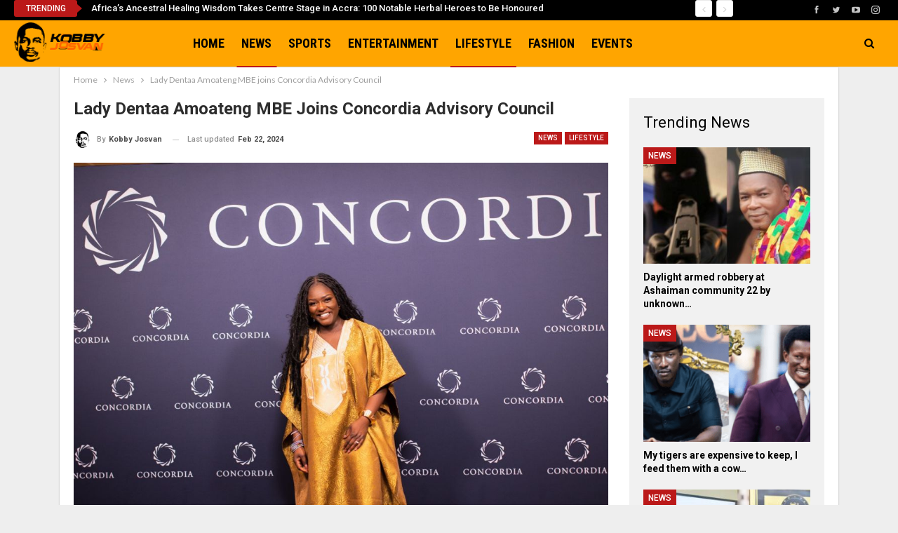

--- FILE ---
content_type: text/html; charset=UTF-8
request_url: https://kobbyjosvan.com/lady-dentaa-amoateng-mbe-joins-concordia-advisory-council/
body_size: 25552
content:
	<!DOCTYPE html>
		<!--[if IE 8]>
	<html class="ie ie8" lang="en-US"> <![endif]-->
	<!--[if IE 9]>
	<html class="ie ie9" lang="en-US"> <![endif]-->
	<!--[if gt IE 9]><!-->
<html lang="en-US"> <!--<![endif]-->
	<head>
				<meta charset="UTF-8">
		<meta http-equiv="X-UA-Compatible" content="IE=edge">
		<meta name="viewport" content="width=device-width, initial-scale=1.0">
		<link rel="pingback" href="https://kobbyjosvan.com/xmlrpc.php"/>

		<meta name='robots' content='index, follow, max-image-preview:large, max-snippet:-1, max-video-preview:-1' />

	<!-- This site is optimized with the Yoast SEO plugin v26.5 - https://yoast.com/wordpress/plugins/seo/ -->
	<title>Lady Dentaa Amoateng MBE joins Concordia Advisory Council | KobbyJosvan</title>
	<link rel="canonical" href="https://kobbyjosvan.com/lady-dentaa-amoateng-mbe-joins-concordia-advisory-council/" />
	<meta property="og:locale" content="en_US" />
	<meta property="og:type" content="article" />
	<meta property="og:title" content="Lady Dentaa Amoateng MBE joins Concordia Advisory Council | KobbyJosvan" />
	<meta property="og:description" content="The esteemed Concordia Advisory Council is pleased to announce the official appointment of Lady Dentaa Amoateng MBE, the founder and president of GUBA Enterprise, as Advisor. Concordia is a global platform that brings together heads of state, government representatives, C-suite executives, and global leaders of foundations, think tanks, and nonprofit organisations. The US-based organisation organises [&hellip;]" />
	<meta property="og:url" content="https://kobbyjosvan.com/lady-dentaa-amoateng-mbe-joins-concordia-advisory-council/" />
	<meta property="og:site_name" content="KobbyJosvan" />
	<meta property="article:publisher" content="https://www.facebook.com/Ghblogger1?mibextid=ZbWKwL" />
	<meta property="article:author" content="https://www.facebook.com/profile.php?id=100080478603649&amp;mibextid=ZbWKwL" />
	<meta property="article:published_time" content="2024-02-22T18:11:57+00:00" />
	<meta property="article:modified_time" content="2024-02-22T18:12:14+00:00" />
	<meta property="og:image" content="https://kobbyjosvan.com/wp-content/uploads/2024/02/Lady-Dentaa-Amoateng-MBE-joins-Concordia-Advisory-Council.jpg" />
	<meta property="og:image:width" content="1068" />
	<meta property="og:image:height" content="889" />
	<meta property="og:image:type" content="image/jpeg" />
	<meta name="author" content="Kobby Josvan" />
	<meta name="twitter:card" content="summary_large_image" />
	<meta name="twitter:creator" content="@KOBBYJosVan" />
	<meta name="twitter:label1" content="Written by" />
	<meta name="twitter:data1" content="Kobby Josvan" />
	<meta name="twitter:label2" content="Est. reading time" />
	<meta name="twitter:data2" content="3 minutes" />
	<script type="application/ld+json" class="yoast-schema-graph">{"@context":"https://schema.org","@graph":[{"@type":"Article","@id":"https://kobbyjosvan.com/lady-dentaa-amoateng-mbe-joins-concordia-advisory-council/#article","isPartOf":{"@id":"https://kobbyjosvan.com/lady-dentaa-amoateng-mbe-joins-concordia-advisory-council/"},"author":{"name":"Kobby Josvan","@id":"https://kobbyjosvan.com/#/schema/person/602cde16ab6bef58a91082e7ca591e15"},"headline":"Lady Dentaa Amoateng MBE joins Concordia Advisory Council","datePublished":"2024-02-22T18:11:57+00:00","dateModified":"2024-02-22T18:12:14+00:00","mainEntityOfPage":{"@id":"https://kobbyjosvan.com/lady-dentaa-amoateng-mbe-joins-concordia-advisory-council/"},"wordCount":488,"commentCount":0,"publisher":{"@id":"https://kobbyjosvan.com/#organization"},"image":{"@id":"https://kobbyjosvan.com/lady-dentaa-amoateng-mbe-joins-concordia-advisory-council/#primaryimage"},"thumbnailUrl":"https://kobbyjosvan.com/wp-content/uploads/2024/02/Lady-Dentaa-Amoateng-MBE-joins-Concordia-Advisory-Council.jpg","keywords":["Dentaa Amoateng MBE","GUBA Enterprise","Kobby JosVan","Lady Dental","United Nations"],"articleSection":["Lifestyle","News"],"inLanguage":"en-US","potentialAction":[{"@type":"CommentAction","name":"Comment","target":["https://kobbyjosvan.com/lady-dentaa-amoateng-mbe-joins-concordia-advisory-council/#respond"]}]},{"@type":"WebPage","@id":"https://kobbyjosvan.com/lady-dentaa-amoateng-mbe-joins-concordia-advisory-council/","url":"https://kobbyjosvan.com/lady-dentaa-amoateng-mbe-joins-concordia-advisory-council/","name":"Lady Dentaa Amoateng MBE joins Concordia Advisory Council | KobbyJosvan","isPartOf":{"@id":"https://kobbyjosvan.com/#website"},"primaryImageOfPage":{"@id":"https://kobbyjosvan.com/lady-dentaa-amoateng-mbe-joins-concordia-advisory-council/#primaryimage"},"image":{"@id":"https://kobbyjosvan.com/lady-dentaa-amoateng-mbe-joins-concordia-advisory-council/#primaryimage"},"thumbnailUrl":"https://kobbyjosvan.com/wp-content/uploads/2024/02/Lady-Dentaa-Amoateng-MBE-joins-Concordia-Advisory-Council.jpg","datePublished":"2024-02-22T18:11:57+00:00","dateModified":"2024-02-22T18:12:14+00:00","breadcrumb":{"@id":"https://kobbyjosvan.com/lady-dentaa-amoateng-mbe-joins-concordia-advisory-council/#breadcrumb"},"inLanguage":"en-US","potentialAction":[{"@type":"ReadAction","target":["https://kobbyjosvan.com/lady-dentaa-amoateng-mbe-joins-concordia-advisory-council/"]}]},{"@type":"ImageObject","inLanguage":"en-US","@id":"https://kobbyjosvan.com/lady-dentaa-amoateng-mbe-joins-concordia-advisory-council/#primaryimage","url":"https://kobbyjosvan.com/wp-content/uploads/2024/02/Lady-Dentaa-Amoateng-MBE-joins-Concordia-Advisory-Council.jpg","contentUrl":"https://kobbyjosvan.com/wp-content/uploads/2024/02/Lady-Dentaa-Amoateng-MBE-joins-Concordia-Advisory-Council.jpg","width":1068,"height":889},{"@type":"BreadcrumbList","@id":"https://kobbyjosvan.com/lady-dentaa-amoateng-mbe-joins-concordia-advisory-council/#breadcrumb","itemListElement":[{"@type":"ListItem","position":1,"name":"Home","item":"https://kobbyjosvan.com/"},{"@type":"ListItem","position":2,"name":"Lady Dentaa Amoateng MBE joins Concordia Advisory Council"}]},{"@type":"WebSite","@id":"https://kobbyjosvan.com/#website","url":"https://kobbyjosvan.com/","name":"KobbyJosvan","description":"Beyond your Reach!","publisher":{"@id":"https://kobbyjosvan.com/#organization"},"potentialAction":[{"@type":"SearchAction","target":{"@type":"EntryPoint","urlTemplate":"https://kobbyjosvan.com/?s={search_term_string}"},"query-input":{"@type":"PropertyValueSpecification","valueRequired":true,"valueName":"search_term_string"}}],"inLanguage":"en-US"},{"@type":"Organization","@id":"https://kobbyjosvan.com/#organization","name":"KobbyJosvan","url":"https://kobbyjosvan.com/","logo":{"@type":"ImageObject","inLanguage":"en-US","@id":"https://kobbyjosvan.com/#/schema/logo/image/","url":"https://kobbyjosvan.com/wp-content/uploads/2023/12/pc.png","contentUrl":"https://kobbyjosvan.com/wp-content/uploads/2023/12/pc.png","width":143,"height":64,"caption":"KobbyJosvan"},"image":{"@id":"https://kobbyjosvan.com/#/schema/logo/image/"},"sameAs":["https://www.facebook.com/Ghblogger1?mibextid=ZbWKwL"]},{"@type":"Person","@id":"https://kobbyjosvan.com/#/schema/person/602cde16ab6bef58a91082e7ca591e15","name":"Kobby Josvan","image":{"@type":"ImageObject","inLanguage":"en-US","@id":"https://kobbyjosvan.com/#/schema/person/image/","url":"https://secure.gravatar.com/avatar/ab8feda53bed358cb413d72aa93caf352f09b998e249bf9cab261431b0a7af0e?s=96&d=mm&r=g","contentUrl":"https://secure.gravatar.com/avatar/ab8feda53bed358cb413d72aa93caf352f09b998e249bf9cab261431b0a7af0e?s=96&d=mm&r=g","caption":"Kobby Josvan"},"description":"Joshua Kofi Nyambil, known professionally as KOBBY JosVan, is a multi-award-winning blogger, music promoter, publicist, and entertainment critic from Ghana. Dedicated to showcasing, educating, and celebrating exceptional individuals and talents, Kobby JosVan operates two rapidly growing online platforms in Africa: KobbyJosvan.com and TunesAfrik.com. He is passionate about promoting up-and-coming talents and writes about trending issues that benefit humanity, as well as social, cultural, and lifestyle topics. Kobby JosVan holds a Microsoft Suite Certificate and an HND in Procurement &amp; Supply Chain Management. Contact me for services at egyaawiahjosvan@gmail.com, on WhatsApp at (+233) 0575952831, or connect with me on social media @KOBBY JosVan.","sameAs":["https://kobbyjosvan.com%20","https://www.facebook.com/profile.php?id=100080478603649&mibextid=ZbWKwL","https://instagram.com/kobby_josvan?igshid=MmJiY2I4NDBkZg==","https://www.linkedin.com/in/kobby-josvan-ab4348122/","https://x.com/KOBBYJosVan","https://youtube.com/@theNationsBlogger"],"url":"https://kobbyjosvan.com/author/kobbyjosvan/"}]}</script>
	<!-- / Yoast SEO plugin. -->


<link rel='dns-prefetch' href='//www.googletagmanager.com' />
<link rel='dns-prefetch' href='//fonts.googleapis.com' />
<link rel='dns-prefetch' href='//pagead2.googlesyndication.com' />
<link href='https://fonts.gstatic.com' crossorigin rel='preconnect' />
<link rel="alternate" type="application/rss+xml" title="KobbyJosvan &raquo; Feed" href="https://kobbyjosvan.com/feed/" />
<link rel="alternate" type="application/rss+xml" title="KobbyJosvan &raquo; Comments Feed" href="https://kobbyjosvan.com/comments/feed/" />
<link rel="alternate" type="application/rss+xml" title="KobbyJosvan &raquo; Lady Dentaa Amoateng MBE joins Concordia Advisory Council Comments Feed" href="https://kobbyjosvan.com/lady-dentaa-amoateng-mbe-joins-concordia-advisory-council/feed/" />
<link rel="alternate" title="oEmbed (JSON)" type="application/json+oembed" href="https://kobbyjosvan.com/wp-json/oembed/1.0/embed?url=https%3A%2F%2Fkobbyjosvan.com%2Flady-dentaa-amoateng-mbe-joins-concordia-advisory-council%2F" />
<link rel="alternate" title="oEmbed (XML)" type="text/xml+oembed" href="https://kobbyjosvan.com/wp-json/oembed/1.0/embed?url=https%3A%2F%2Fkobbyjosvan.com%2Flady-dentaa-amoateng-mbe-joins-concordia-advisory-council%2F&#038;format=xml" />
<style id='wp-img-auto-sizes-contain-inline-css' type='text/css'>
img:is([sizes=auto i],[sizes^="auto," i]){contain-intrinsic-size:3000px 1500px}
/*# sourceURL=wp-img-auto-sizes-contain-inline-css */
</style>
<style id='wp-emoji-styles-inline-css' type='text/css'>

	img.wp-smiley, img.emoji {
		display: inline !important;
		border: none !important;
		box-shadow: none !important;
		height: 1em !important;
		width: 1em !important;
		margin: 0 0.07em !important;
		vertical-align: -0.1em !important;
		background: none !important;
		padding: 0 !important;
	}
/*# sourceURL=wp-emoji-styles-inline-css */
</style>
<style id='wp-block-library-inline-css' type='text/css'>
:root{--wp-block-synced-color:#7a00df;--wp-block-synced-color--rgb:122,0,223;--wp-bound-block-color:var(--wp-block-synced-color);--wp-editor-canvas-background:#ddd;--wp-admin-theme-color:#007cba;--wp-admin-theme-color--rgb:0,124,186;--wp-admin-theme-color-darker-10:#006ba1;--wp-admin-theme-color-darker-10--rgb:0,107,160.5;--wp-admin-theme-color-darker-20:#005a87;--wp-admin-theme-color-darker-20--rgb:0,90,135;--wp-admin-border-width-focus:2px}@media (min-resolution:192dpi){:root{--wp-admin-border-width-focus:1.5px}}.wp-element-button{cursor:pointer}:root .has-very-light-gray-background-color{background-color:#eee}:root .has-very-dark-gray-background-color{background-color:#313131}:root .has-very-light-gray-color{color:#eee}:root .has-very-dark-gray-color{color:#313131}:root .has-vivid-green-cyan-to-vivid-cyan-blue-gradient-background{background:linear-gradient(135deg,#00d084,#0693e3)}:root .has-purple-crush-gradient-background{background:linear-gradient(135deg,#34e2e4,#4721fb 50%,#ab1dfe)}:root .has-hazy-dawn-gradient-background{background:linear-gradient(135deg,#faaca8,#dad0ec)}:root .has-subdued-olive-gradient-background{background:linear-gradient(135deg,#fafae1,#67a671)}:root .has-atomic-cream-gradient-background{background:linear-gradient(135deg,#fdd79a,#004a59)}:root .has-nightshade-gradient-background{background:linear-gradient(135deg,#330968,#31cdcf)}:root .has-midnight-gradient-background{background:linear-gradient(135deg,#020381,#2874fc)}:root{--wp--preset--font-size--normal:16px;--wp--preset--font-size--huge:42px}.has-regular-font-size{font-size:1em}.has-larger-font-size{font-size:2.625em}.has-normal-font-size{font-size:var(--wp--preset--font-size--normal)}.has-huge-font-size{font-size:var(--wp--preset--font-size--huge)}.has-text-align-center{text-align:center}.has-text-align-left{text-align:left}.has-text-align-right{text-align:right}.has-fit-text{white-space:nowrap!important}#end-resizable-editor-section{display:none}.aligncenter{clear:both}.items-justified-left{justify-content:flex-start}.items-justified-center{justify-content:center}.items-justified-right{justify-content:flex-end}.items-justified-space-between{justify-content:space-between}.screen-reader-text{border:0;clip-path:inset(50%);height:1px;margin:-1px;overflow:hidden;padding:0;position:absolute;width:1px;word-wrap:normal!important}.screen-reader-text:focus{background-color:#ddd;clip-path:none;color:#444;display:block;font-size:1em;height:auto;left:5px;line-height:normal;padding:15px 23px 14px;text-decoration:none;top:5px;width:auto;z-index:100000}html :where(.has-border-color){border-style:solid}html :where([style*=border-top-color]){border-top-style:solid}html :where([style*=border-right-color]){border-right-style:solid}html :where([style*=border-bottom-color]){border-bottom-style:solid}html :where([style*=border-left-color]){border-left-style:solid}html :where([style*=border-width]){border-style:solid}html :where([style*=border-top-width]){border-top-style:solid}html :where([style*=border-right-width]){border-right-style:solid}html :where([style*=border-bottom-width]){border-bottom-style:solid}html :where([style*=border-left-width]){border-left-style:solid}html :where(img[class*=wp-image-]){height:auto;max-width:100%}:where(figure){margin:0 0 1em}html :where(.is-position-sticky){--wp-admin--admin-bar--position-offset:var(--wp-admin--admin-bar--height,0px)}@media screen and (max-width:600px){html :where(.is-position-sticky){--wp-admin--admin-bar--position-offset:0px}}

/*# sourceURL=wp-block-library-inline-css */
</style><style id='wp-block-image-inline-css' type='text/css'>
.wp-block-image>a,.wp-block-image>figure>a{display:inline-block}.wp-block-image img{box-sizing:border-box;height:auto;max-width:100%;vertical-align:bottom}@media not (prefers-reduced-motion){.wp-block-image img.hide{visibility:hidden}.wp-block-image img.show{animation:show-content-image .4s}}.wp-block-image[style*=border-radius] img,.wp-block-image[style*=border-radius]>a{border-radius:inherit}.wp-block-image.has-custom-border img{box-sizing:border-box}.wp-block-image.aligncenter{text-align:center}.wp-block-image.alignfull>a,.wp-block-image.alignwide>a{width:100%}.wp-block-image.alignfull img,.wp-block-image.alignwide img{height:auto;width:100%}.wp-block-image .aligncenter,.wp-block-image .alignleft,.wp-block-image .alignright,.wp-block-image.aligncenter,.wp-block-image.alignleft,.wp-block-image.alignright{display:table}.wp-block-image .aligncenter>figcaption,.wp-block-image .alignleft>figcaption,.wp-block-image .alignright>figcaption,.wp-block-image.aligncenter>figcaption,.wp-block-image.alignleft>figcaption,.wp-block-image.alignright>figcaption{caption-side:bottom;display:table-caption}.wp-block-image .alignleft{float:left;margin:.5em 1em .5em 0}.wp-block-image .alignright{float:right;margin:.5em 0 .5em 1em}.wp-block-image .aligncenter{margin-left:auto;margin-right:auto}.wp-block-image :where(figcaption){margin-bottom:1em;margin-top:.5em}.wp-block-image.is-style-circle-mask img{border-radius:9999px}@supports ((-webkit-mask-image:none) or (mask-image:none)) or (-webkit-mask-image:none){.wp-block-image.is-style-circle-mask img{border-radius:0;-webkit-mask-image:url('data:image/svg+xml;utf8,<svg viewBox="0 0 100 100" xmlns="http://www.w3.org/2000/svg"><circle cx="50" cy="50" r="50"/></svg>');mask-image:url('data:image/svg+xml;utf8,<svg viewBox="0 0 100 100" xmlns="http://www.w3.org/2000/svg"><circle cx="50" cy="50" r="50"/></svg>');mask-mode:alpha;-webkit-mask-position:center;mask-position:center;-webkit-mask-repeat:no-repeat;mask-repeat:no-repeat;-webkit-mask-size:contain;mask-size:contain}}:root :where(.wp-block-image.is-style-rounded img,.wp-block-image .is-style-rounded img){border-radius:9999px}.wp-block-image figure{margin:0}.wp-lightbox-container{display:flex;flex-direction:column;position:relative}.wp-lightbox-container img{cursor:zoom-in}.wp-lightbox-container img:hover+button{opacity:1}.wp-lightbox-container button{align-items:center;backdrop-filter:blur(16px) saturate(180%);background-color:#5a5a5a40;border:none;border-radius:4px;cursor:zoom-in;display:flex;height:20px;justify-content:center;opacity:0;padding:0;position:absolute;right:16px;text-align:center;top:16px;width:20px;z-index:100}@media not (prefers-reduced-motion){.wp-lightbox-container button{transition:opacity .2s ease}}.wp-lightbox-container button:focus-visible{outline:3px auto #5a5a5a40;outline:3px auto -webkit-focus-ring-color;outline-offset:3px}.wp-lightbox-container button:hover{cursor:pointer;opacity:1}.wp-lightbox-container button:focus{opacity:1}.wp-lightbox-container button:focus,.wp-lightbox-container button:hover,.wp-lightbox-container button:not(:hover):not(:active):not(.has-background){background-color:#5a5a5a40;border:none}.wp-lightbox-overlay{box-sizing:border-box;cursor:zoom-out;height:100vh;left:0;overflow:hidden;position:fixed;top:0;visibility:hidden;width:100%;z-index:100000}.wp-lightbox-overlay .close-button{align-items:center;cursor:pointer;display:flex;justify-content:center;min-height:40px;min-width:40px;padding:0;position:absolute;right:calc(env(safe-area-inset-right) + 16px);top:calc(env(safe-area-inset-top) + 16px);z-index:5000000}.wp-lightbox-overlay .close-button:focus,.wp-lightbox-overlay .close-button:hover,.wp-lightbox-overlay .close-button:not(:hover):not(:active):not(.has-background){background:none;border:none}.wp-lightbox-overlay .lightbox-image-container{height:var(--wp--lightbox-container-height);left:50%;overflow:hidden;position:absolute;top:50%;transform:translate(-50%,-50%);transform-origin:top left;width:var(--wp--lightbox-container-width);z-index:9999999999}.wp-lightbox-overlay .wp-block-image{align-items:center;box-sizing:border-box;display:flex;height:100%;justify-content:center;margin:0;position:relative;transform-origin:0 0;width:100%;z-index:3000000}.wp-lightbox-overlay .wp-block-image img{height:var(--wp--lightbox-image-height);min-height:var(--wp--lightbox-image-height);min-width:var(--wp--lightbox-image-width);width:var(--wp--lightbox-image-width)}.wp-lightbox-overlay .wp-block-image figcaption{display:none}.wp-lightbox-overlay button{background:none;border:none}.wp-lightbox-overlay .scrim{background-color:#fff;height:100%;opacity:.9;position:absolute;width:100%;z-index:2000000}.wp-lightbox-overlay.active{visibility:visible}@media not (prefers-reduced-motion){.wp-lightbox-overlay.active{animation:turn-on-visibility .25s both}.wp-lightbox-overlay.active img{animation:turn-on-visibility .35s both}.wp-lightbox-overlay.show-closing-animation:not(.active){animation:turn-off-visibility .35s both}.wp-lightbox-overlay.show-closing-animation:not(.active) img{animation:turn-off-visibility .25s both}.wp-lightbox-overlay.zoom.active{animation:none;opacity:1;visibility:visible}.wp-lightbox-overlay.zoom.active .lightbox-image-container{animation:lightbox-zoom-in .4s}.wp-lightbox-overlay.zoom.active .lightbox-image-container img{animation:none}.wp-lightbox-overlay.zoom.active .scrim{animation:turn-on-visibility .4s forwards}.wp-lightbox-overlay.zoom.show-closing-animation:not(.active){animation:none}.wp-lightbox-overlay.zoom.show-closing-animation:not(.active) .lightbox-image-container{animation:lightbox-zoom-out .4s}.wp-lightbox-overlay.zoom.show-closing-animation:not(.active) .lightbox-image-container img{animation:none}.wp-lightbox-overlay.zoom.show-closing-animation:not(.active) .scrim{animation:turn-off-visibility .4s forwards}}@keyframes show-content-image{0%{visibility:hidden}99%{visibility:hidden}to{visibility:visible}}@keyframes turn-on-visibility{0%{opacity:0}to{opacity:1}}@keyframes turn-off-visibility{0%{opacity:1;visibility:visible}99%{opacity:0;visibility:visible}to{opacity:0;visibility:hidden}}@keyframes lightbox-zoom-in{0%{transform:translate(calc((-100vw + var(--wp--lightbox-scrollbar-width))/2 + var(--wp--lightbox-initial-left-position)),calc(-50vh + var(--wp--lightbox-initial-top-position))) scale(var(--wp--lightbox-scale))}to{transform:translate(-50%,-50%) scale(1)}}@keyframes lightbox-zoom-out{0%{transform:translate(-50%,-50%) scale(1);visibility:visible}99%{visibility:visible}to{transform:translate(calc((-100vw + var(--wp--lightbox-scrollbar-width))/2 + var(--wp--lightbox-initial-left-position)),calc(-50vh + var(--wp--lightbox-initial-top-position))) scale(var(--wp--lightbox-scale));visibility:hidden}}
/*# sourceURL=https://kobbyjosvan.com/wp-includes/blocks/image/style.min.css */
</style>
<style id='global-styles-inline-css' type='text/css'>
:root{--wp--preset--aspect-ratio--square: 1;--wp--preset--aspect-ratio--4-3: 4/3;--wp--preset--aspect-ratio--3-4: 3/4;--wp--preset--aspect-ratio--3-2: 3/2;--wp--preset--aspect-ratio--2-3: 2/3;--wp--preset--aspect-ratio--16-9: 16/9;--wp--preset--aspect-ratio--9-16: 9/16;--wp--preset--color--black: #000000;--wp--preset--color--cyan-bluish-gray: #abb8c3;--wp--preset--color--white: #ffffff;--wp--preset--color--pale-pink: #f78da7;--wp--preset--color--vivid-red: #cf2e2e;--wp--preset--color--luminous-vivid-orange: #ff6900;--wp--preset--color--luminous-vivid-amber: #fcb900;--wp--preset--color--light-green-cyan: #7bdcb5;--wp--preset--color--vivid-green-cyan: #00d084;--wp--preset--color--pale-cyan-blue: #8ed1fc;--wp--preset--color--vivid-cyan-blue: #0693e3;--wp--preset--color--vivid-purple: #9b51e0;--wp--preset--gradient--vivid-cyan-blue-to-vivid-purple: linear-gradient(135deg,rgb(6,147,227) 0%,rgb(155,81,224) 100%);--wp--preset--gradient--light-green-cyan-to-vivid-green-cyan: linear-gradient(135deg,rgb(122,220,180) 0%,rgb(0,208,130) 100%);--wp--preset--gradient--luminous-vivid-amber-to-luminous-vivid-orange: linear-gradient(135deg,rgb(252,185,0) 0%,rgb(255,105,0) 100%);--wp--preset--gradient--luminous-vivid-orange-to-vivid-red: linear-gradient(135deg,rgb(255,105,0) 0%,rgb(207,46,46) 100%);--wp--preset--gradient--very-light-gray-to-cyan-bluish-gray: linear-gradient(135deg,rgb(238,238,238) 0%,rgb(169,184,195) 100%);--wp--preset--gradient--cool-to-warm-spectrum: linear-gradient(135deg,rgb(74,234,220) 0%,rgb(151,120,209) 20%,rgb(207,42,186) 40%,rgb(238,44,130) 60%,rgb(251,105,98) 80%,rgb(254,248,76) 100%);--wp--preset--gradient--blush-light-purple: linear-gradient(135deg,rgb(255,206,236) 0%,rgb(152,150,240) 100%);--wp--preset--gradient--blush-bordeaux: linear-gradient(135deg,rgb(254,205,165) 0%,rgb(254,45,45) 50%,rgb(107,0,62) 100%);--wp--preset--gradient--luminous-dusk: linear-gradient(135deg,rgb(255,203,112) 0%,rgb(199,81,192) 50%,rgb(65,88,208) 100%);--wp--preset--gradient--pale-ocean: linear-gradient(135deg,rgb(255,245,203) 0%,rgb(182,227,212) 50%,rgb(51,167,181) 100%);--wp--preset--gradient--electric-grass: linear-gradient(135deg,rgb(202,248,128) 0%,rgb(113,206,126) 100%);--wp--preset--gradient--midnight: linear-gradient(135deg,rgb(2,3,129) 0%,rgb(40,116,252) 100%);--wp--preset--font-size--small: 13px;--wp--preset--font-size--medium: 20px;--wp--preset--font-size--large: 36px;--wp--preset--font-size--x-large: 42px;--wp--preset--spacing--20: 0.44rem;--wp--preset--spacing--30: 0.67rem;--wp--preset--spacing--40: 1rem;--wp--preset--spacing--50: 1.5rem;--wp--preset--spacing--60: 2.25rem;--wp--preset--spacing--70: 3.38rem;--wp--preset--spacing--80: 5.06rem;--wp--preset--shadow--natural: 6px 6px 9px rgba(0, 0, 0, 0.2);--wp--preset--shadow--deep: 12px 12px 50px rgba(0, 0, 0, 0.4);--wp--preset--shadow--sharp: 6px 6px 0px rgba(0, 0, 0, 0.2);--wp--preset--shadow--outlined: 6px 6px 0px -3px rgb(255, 255, 255), 6px 6px rgb(0, 0, 0);--wp--preset--shadow--crisp: 6px 6px 0px rgb(0, 0, 0);}:where(.is-layout-flex){gap: 0.5em;}:where(.is-layout-grid){gap: 0.5em;}body .is-layout-flex{display: flex;}.is-layout-flex{flex-wrap: wrap;align-items: center;}.is-layout-flex > :is(*, div){margin: 0;}body .is-layout-grid{display: grid;}.is-layout-grid > :is(*, div){margin: 0;}:where(.wp-block-columns.is-layout-flex){gap: 2em;}:where(.wp-block-columns.is-layout-grid){gap: 2em;}:where(.wp-block-post-template.is-layout-flex){gap: 1.25em;}:where(.wp-block-post-template.is-layout-grid){gap: 1.25em;}.has-black-color{color: var(--wp--preset--color--black) !important;}.has-cyan-bluish-gray-color{color: var(--wp--preset--color--cyan-bluish-gray) !important;}.has-white-color{color: var(--wp--preset--color--white) !important;}.has-pale-pink-color{color: var(--wp--preset--color--pale-pink) !important;}.has-vivid-red-color{color: var(--wp--preset--color--vivid-red) !important;}.has-luminous-vivid-orange-color{color: var(--wp--preset--color--luminous-vivid-orange) !important;}.has-luminous-vivid-amber-color{color: var(--wp--preset--color--luminous-vivid-amber) !important;}.has-light-green-cyan-color{color: var(--wp--preset--color--light-green-cyan) !important;}.has-vivid-green-cyan-color{color: var(--wp--preset--color--vivid-green-cyan) !important;}.has-pale-cyan-blue-color{color: var(--wp--preset--color--pale-cyan-blue) !important;}.has-vivid-cyan-blue-color{color: var(--wp--preset--color--vivid-cyan-blue) !important;}.has-vivid-purple-color{color: var(--wp--preset--color--vivid-purple) !important;}.has-black-background-color{background-color: var(--wp--preset--color--black) !important;}.has-cyan-bluish-gray-background-color{background-color: var(--wp--preset--color--cyan-bluish-gray) !important;}.has-white-background-color{background-color: var(--wp--preset--color--white) !important;}.has-pale-pink-background-color{background-color: var(--wp--preset--color--pale-pink) !important;}.has-vivid-red-background-color{background-color: var(--wp--preset--color--vivid-red) !important;}.has-luminous-vivid-orange-background-color{background-color: var(--wp--preset--color--luminous-vivid-orange) !important;}.has-luminous-vivid-amber-background-color{background-color: var(--wp--preset--color--luminous-vivid-amber) !important;}.has-light-green-cyan-background-color{background-color: var(--wp--preset--color--light-green-cyan) !important;}.has-vivid-green-cyan-background-color{background-color: var(--wp--preset--color--vivid-green-cyan) !important;}.has-pale-cyan-blue-background-color{background-color: var(--wp--preset--color--pale-cyan-blue) !important;}.has-vivid-cyan-blue-background-color{background-color: var(--wp--preset--color--vivid-cyan-blue) !important;}.has-vivid-purple-background-color{background-color: var(--wp--preset--color--vivid-purple) !important;}.has-black-border-color{border-color: var(--wp--preset--color--black) !important;}.has-cyan-bluish-gray-border-color{border-color: var(--wp--preset--color--cyan-bluish-gray) !important;}.has-white-border-color{border-color: var(--wp--preset--color--white) !important;}.has-pale-pink-border-color{border-color: var(--wp--preset--color--pale-pink) !important;}.has-vivid-red-border-color{border-color: var(--wp--preset--color--vivid-red) !important;}.has-luminous-vivid-orange-border-color{border-color: var(--wp--preset--color--luminous-vivid-orange) !important;}.has-luminous-vivid-amber-border-color{border-color: var(--wp--preset--color--luminous-vivid-amber) !important;}.has-light-green-cyan-border-color{border-color: var(--wp--preset--color--light-green-cyan) !important;}.has-vivid-green-cyan-border-color{border-color: var(--wp--preset--color--vivid-green-cyan) !important;}.has-pale-cyan-blue-border-color{border-color: var(--wp--preset--color--pale-cyan-blue) !important;}.has-vivid-cyan-blue-border-color{border-color: var(--wp--preset--color--vivid-cyan-blue) !important;}.has-vivid-purple-border-color{border-color: var(--wp--preset--color--vivid-purple) !important;}.has-vivid-cyan-blue-to-vivid-purple-gradient-background{background: var(--wp--preset--gradient--vivid-cyan-blue-to-vivid-purple) !important;}.has-light-green-cyan-to-vivid-green-cyan-gradient-background{background: var(--wp--preset--gradient--light-green-cyan-to-vivid-green-cyan) !important;}.has-luminous-vivid-amber-to-luminous-vivid-orange-gradient-background{background: var(--wp--preset--gradient--luminous-vivid-amber-to-luminous-vivid-orange) !important;}.has-luminous-vivid-orange-to-vivid-red-gradient-background{background: var(--wp--preset--gradient--luminous-vivid-orange-to-vivid-red) !important;}.has-very-light-gray-to-cyan-bluish-gray-gradient-background{background: var(--wp--preset--gradient--very-light-gray-to-cyan-bluish-gray) !important;}.has-cool-to-warm-spectrum-gradient-background{background: var(--wp--preset--gradient--cool-to-warm-spectrum) !important;}.has-blush-light-purple-gradient-background{background: var(--wp--preset--gradient--blush-light-purple) !important;}.has-blush-bordeaux-gradient-background{background: var(--wp--preset--gradient--blush-bordeaux) !important;}.has-luminous-dusk-gradient-background{background: var(--wp--preset--gradient--luminous-dusk) !important;}.has-pale-ocean-gradient-background{background: var(--wp--preset--gradient--pale-ocean) !important;}.has-electric-grass-gradient-background{background: var(--wp--preset--gradient--electric-grass) !important;}.has-midnight-gradient-background{background: var(--wp--preset--gradient--midnight) !important;}.has-small-font-size{font-size: var(--wp--preset--font-size--small) !important;}.has-medium-font-size{font-size: var(--wp--preset--font-size--medium) !important;}.has-large-font-size{font-size: var(--wp--preset--font-size--large) !important;}.has-x-large-font-size{font-size: var(--wp--preset--font-size--x-large) !important;}
/*# sourceURL=global-styles-inline-css */
</style>

<style id='classic-theme-styles-inline-css' type='text/css'>
/*! This file is auto-generated */
.wp-block-button__link{color:#fff;background-color:#32373c;border-radius:9999px;box-shadow:none;text-decoration:none;padding:calc(.667em + 2px) calc(1.333em + 2px);font-size:1.125em}.wp-block-file__button{background:#32373c;color:#fff;text-decoration:none}
/*# sourceURL=/wp-includes/css/classic-themes.min.css */
</style>
<link rel='stylesheet' id='cmplz-general-css' href='https://kobbyjosvan.com/wp-content/plugins/complianz-gdpr/assets/css/cookieblocker.min.css?ver=1758800100' type='text/css' media='all' />
<link rel='stylesheet' id='better-framework-main-fonts-css' href='https://fonts.googleapis.com/css?family=Lato:400%7CRoboto:500,700,400,400italic%7CRoboto+Condensed:700&#038;display=swap' type='text/css' media='all' />
<link rel='stylesheet' id='wp-block-paragraph-css' href='https://kobbyjosvan.com/wp-includes/blocks/paragraph/style.min.css?ver=004aa410c7a78c3f7cac834fd406ad3c' type='text/css' media='all' />
<script type="text/javascript" src="https://kobbyjosvan.com/wp-includes/js/jquery/jquery.min.js?ver=3.7.1" id="jquery-core-js"></script>
<script type="text/javascript" src="https://kobbyjosvan.com/wp-includes/js/jquery/jquery-migrate.min.js?ver=3.4.1" id="jquery-migrate-js"></script>

<!-- Google tag (gtag.js) snippet added by Site Kit -->
<!-- Google Analytics snippet added by Site Kit -->
<script data-rocketlazyloadscript='https://kobbyjosvan.com/wp-content/cache/busting/1/gtm-4eafeafa8ee87cf22ddff9a36f44a986.js' data-no-minify="1" type="text/javascript"  id="google_gtagjs-js" async></script>
<script data-rocketlazyloadscript='[data-uri]' type="text/javascript" id="google_gtagjs-js-after"></script>
<script type="text/javascript" src="https://kobbyjosvan.com/wp-content/plugins/wp-smush-pro/app/assets/js/smush-lazy-load-native.min.js?ver=3.9.3" id="smush-lazy-load-js"></script>
<link rel="https://api.w.org/" href="https://kobbyjosvan.com/wp-json/" /><link rel="alternate" title="JSON" type="application/json" href="https://kobbyjosvan.com/wp-json/wp/v2/posts/19861" /><link rel="EditURI" type="application/rsd+xml" title="RSD" href="https://kobbyjosvan.com/xmlrpc.php?rsd" />
<meta name="generator" content="Site Kit by Google 1.167.0" />		<script>
			document.documentElement.className = document.documentElement.className.replace( 'no-js', 'js' );
		</script>
		<script data-rocketlazyloadscript='https://pagead2.googlesyndication.com/pagead/js/adsbygoogle.js?client=ca-pub-7286955059991800' async 
     crossorigin="anonymous"></script>
<!-- Google AdSense meta tags added by Site Kit -->
<meta name="google-adsense-platform-account" content="ca-host-pub-2644536267352236">
<meta name="google-adsense-platform-domain" content="sitekit.withgoogle.com">
<!-- End Google AdSense meta tags added by Site Kit -->
      <meta name="onesignal" content="wordpress-plugin"/>
            <script>

      window.OneSignalDeferred = window.OneSignalDeferred || [];

      OneSignalDeferred.push(function(OneSignal) {
        var oneSignal_options = {};
        window._oneSignalInitOptions = oneSignal_options;

        oneSignal_options['serviceWorkerParam'] = { scope: '/wp-content/plugins/onesignal-free-web-push-notifications/sdk_files/push/onesignal/' };
oneSignal_options['serviceWorkerPath'] = 'OneSignalSDKWorker.js';

        OneSignal.Notifications.setDefaultUrl("https://kobbyjosvan.com");

        oneSignal_options['wordpress'] = true;
oneSignal_options['appId'] = '5f4f69ae-f0ec-48b3-af01-2f7d5fb9ca73';
oneSignal_options['allowLocalhostAsSecureOrigin'] = true;
oneSignal_options['welcomeNotification'] = { };
oneSignal_options['welcomeNotification']['title'] = "";
oneSignal_options['welcomeNotification']['message'] = "";
oneSignal_options['path'] = "https://kobbyjosvan.com/wp-content/plugins/onesignal-free-web-push-notifications/sdk_files/";
oneSignal_options['safari_web_id'] = "web.onesignal.auto.486fe890-0d3a-4b25-a01f-9ae2be714cd5";
oneSignal_options['promptOptions'] = { };
oneSignal_options['notifyButton'] = { };
oneSignal_options['notifyButton']['enable'] = true;
oneSignal_options['notifyButton']['position'] = 'bottom-left';
oneSignal_options['notifyButton']['theme'] = 'inverse';
oneSignal_options['notifyButton']['size'] = 'small';
oneSignal_options['notifyButton']['showCredit'] = true;
oneSignal_options['notifyButton']['text'] = {};
oneSignal_options['notifyButton']['colors'] = {};
oneSignal_options['notifyButton']['offset'] = {};
              OneSignal.init(window._oneSignalInitOptions);
              OneSignal.Notifications.requestPermission()      });

      function documentInitOneSignal() {
        var oneSignal_elements = document.getElementsByClassName("OneSignal-prompt");

        var oneSignalLinkClickHandler = function(event) { OneSignal.Notifications.requestPermission(); event.preventDefault(); };        for(var i = 0; i < oneSignal_elements.length; i++)
          oneSignal_elements[i].addEventListener('click', oneSignalLinkClickHandler, false);
      }

      if (document.readyState === 'complete') {
           documentInitOneSignal();
      }
      else {
           window.addEventListener("load", function(event){
               documentInitOneSignal();
          });
      }
    </script>
<meta name="generator" content="Powered by WPBakery Page Builder - drag and drop page builder for WordPress."/>
<script type="application/ld+json">{
    "@context": "http://schema.org/",
    "@type": "Organization",
    "@id": "#organization",
    "logo": {
        "@type": "ImageObject",
        "url": "https://kobbyjosvan.com/wp-content/uploads/2023/12/pc.png"
    },
    "url": "https://kobbyjosvan.com/",
    "name": "KobbyJosvan",
    "description": "Beyond your Reach!"
}</script>
<script type="application/ld+json">{
    "@context": "http://schema.org/",
    "@type": "WebSite",
    "name": "KobbyJosvan",
    "alternateName": "Beyond your Reach!",
    "url": "https://kobbyjosvan.com/"
}</script>
<script type="application/ld+json">{
    "@context": "http://schema.org/",
    "@type": "BlogPosting",
    "headline": "Lady Dentaa Amoateng MBE joins Concordia Advisory Council",
    "description": "The esteemed Concordia Advisory Council is pleased to announce the official appointment of Lady Dentaa Amoateng MBE, the founder and president of GUBA Enterprise, as Advisor.Concordia is a global platform that brings together heads of state, governme",
    "datePublished": "2024-02-22",
    "dateModified": "2024-02-22",
    "author": {
        "@type": "Person",
        "@id": "#person-KobbyJosvan",
        "name": "Kobby Josvan"
    },
    "image": "https://kobbyjosvan.com/wp-content/uploads/2024/02/Lady-Dentaa-Amoateng-MBE-joins-Concordia-Advisory-Council.jpg",
    "interactionStatistic": [
        {
            "@type": "InteractionCounter",
            "interactionType": "http://schema.org/CommentAction",
            "userInteractionCount": "0"
        }
    ],
    "publisher": {
        "@id": "#organization"
    },
    "mainEntityOfPage": "https://kobbyjosvan.com/lady-dentaa-amoateng-mbe-joins-concordia-advisory-council/"
}</script>

<!-- Google AdSense snippet added by Site Kit -->
<script data-rocketlazyloadscript='https://pagead2.googlesyndication.com/pagead/js/adsbygoogle.js?client=ca-pub-7286955059991800&amp;host=ca-host-pub-2644536267352236' type="text/javascript" async="async"  crossorigin="anonymous"></script>

<!-- End Google AdSense snippet added by Site Kit -->
<link rel='stylesheet' id='bf-minifed-css-1' href='https://kobbyjosvan.com/wp-content/bs-booster-cache/ec57c522ad8fc7690eeade6852999103.css' type='text/css' media='all' />
<link rel='stylesheet' id='7.11.0-1763463176' href='https://kobbyjosvan.com/wp-content/bs-booster-cache/a28dd3e7aa4bb0b3739432142376236b.css' type='text/css' media='all' />
<link rel="icon" href="https://kobbyjosvan.com/wp-content/uploads/2023/12/cropped-FB_IMG_17027515009919242-32x32.jpg" sizes="32x32" />
<link rel="icon" href="https://kobbyjosvan.com/wp-content/uploads/2023/12/cropped-FB_IMG_17027515009919242-192x192.jpg" sizes="192x192" />
<link rel="apple-touch-icon" href="https://kobbyjosvan.com/wp-content/uploads/2023/12/cropped-FB_IMG_17027515009919242-180x180.jpg" />
<meta name="msapplication-TileImage" content="https://kobbyjosvan.com/wp-content/uploads/2023/12/cropped-FB_IMG_17027515009919242-270x270.jpg" />

<!-- BetterFramework Head Inline CSS -->
<style>
/* Mobile Header Search Bar */
@media only screen and (max-width: 767px) {
  .mobile-header {
    position: relative;
  }

  .mobile-header input[type="search"] {
    width: 100%;
    padding: 10px;
    margin: 0;
    box-sizing: border-box;
    display: none;
  }

  .mobile-header .search-icon {
    position: absolute;
    top: 50%;
    right: 10px;
    transform: translateY(-50%);
    cursor: pointer;
  }

  .mobile-header.search-open input[type="search"] {
    display: block;
  }
}


</style>
<!-- /BetterFramework Head Inline CSS-->
<noscript><style> .wpb_animate_when_almost_visible { opacity: 1; }</style></noscript>	</head>

<body data-rsssl=1 class="wp-singular post-template-default single single-post postid-19861 single-format-standard wp-theme-publisher bs-theme bs-publisher bs-publisher-news-look active-light-box ltr close-rh page-layout-2-col page-layout-2-col-right boxed active-sticky-sidebar main-menu-sticky-smart main-menu-out-stretched active-ajax-search single-cat-201 single-prim-cat-200 single-cat-200  wpb-js-composer js-comp-ver-6.7.0 vc_responsive bs-ll-a" dir="ltr">
	<header id="header" class="site-header header-style-8 full-width stretched" itemscope="itemscope" itemtype="https://schema.org/WPHeader">
		<section class="topbar topbar-style-2 hidden-xs hidden-xs">
	<div class="content-wrap">
		<div class="container">

			<div class="topbar-inner clearfix">

									<div class="section-links">
								<div  class="  better-studio-shortcode bsc-clearfix better-social-counter style-button not-colored in-4-col">
						<ul class="social-list bsc-clearfix"><li class="social-item facebook"><a href = "https://www.facebook.com/Ghblogger1" target = "_blank" > <i class="item-icon bsfi-facebook" ></i><span class="item-title" > Likes </span> </a> </li> <li class="social-item twitter"><a href = "https://twitter.com/KOBBYJosVan" target = "_blank" > <i class="item-icon bsfi-twitter" ></i><span class="item-title" > Followers </span> </a> </li> <li class="social-item youtube"><a href = "https://youtube.com/user/@theNationsBlogger" target = "_blank" > <i class="item-icon bsfi-youtube" ></i><span class="item-title" > Subscribers </span> </a> </li> <li class="social-item instagram"><a href = "https://instagram.com/kobby_josvan" target = "_blank" > <i class="item-icon bsfi-instagram" ></i><span class="item-title" > Followers </span> </a> </li> 			</ul>
		</div>
									<a class="topbar-sign-in behind-social"
							   data-toggle="modal" data-target="#bsLoginModal">
								<i class="fa fa-user-circle"></i> Sign in							</a>

							<div class="modal sign-in-modal fade" id="bsLoginModal" tabindex="-1" role="dialog"
							     style="display: none">
								<div class="modal-dialog" role="document">
									<div class="modal-content">
											<span class="close-modal" data-dismiss="modal" aria-label="Close"><i
														class="fa fa-close"></i></span>
										<div class="modal-body">
											<div id="form_77066_" class="bs-shortcode bs-login-shortcode ">
		<div class="bs-login bs-type-login"  style="display:none">

					<div class="bs-login-panel bs-login-sign-panel bs-current-login-panel">
								<form name="loginform"
				      action="https://kobbyjosvan.com/wp-login.php" method="post">

					
					<div class="login-header">
						<span class="login-icon fa fa-user-circle main-color"></span>
						<p>Welcome, Login to your account.</p>
					</div>
					
					<div class="login-field login-username">
						<input type="text" name="log" id="form_77066_user_login" class="input"
						       value="" size="20"
						       placeholder="Username or Email..." required/>
					</div>

					<div class="login-field login-password">
						<input type="password" name="pwd" id="form_77066_user_pass"
						       class="input"
						       value="" size="20" placeholder="Password..."
						       required/>
					</div>

					
					<div class="login-field">
						<a href="https://kobbyjosvan.com/wp-login.php?action=lostpassword&redirect_to=https%3A%2F%2Fkobbyjosvan.com%2Flady-dentaa-amoateng-mbe-joins-concordia-advisory-council%2F"
						   class="go-reset-panel">Forget password?</a>

													<span class="login-remember">
							<input class="remember-checkbox" name="rememberme" type="checkbox"
							       id="form_77066_rememberme"
							       value="forever"  />
							<label class="remember-label">Remember me</label>
						</span>
											</div>

					
					<div class="login-field login-submit">
						<input type="submit" name="wp-submit"
						       class="button-primary login-btn"
						       value="Log In"/>
						<input type="hidden" name="redirect_to" value="https://kobbyjosvan.com/lady-dentaa-amoateng-mbe-joins-concordia-advisory-council/"/>
					</div>

									</form>
			</div>

			<div class="bs-login-panel bs-login-reset-panel">

				<span class="go-login-panel"><i
							class="fa fa-angle-left"></i> Sign in</span>

				<div class="bs-login-reset-panel-inner">
					<div class="login-header">
						<span class="login-icon fa fa-support"></span>
						<p>Recover your password.</p>
						<p>A password will be e-mailed to you.</p>
					</div>
										<form name="lostpasswordform" id="form_77066_lostpasswordform"
					      action="https://kobbyjosvan.com/wp-login.php?action=lostpassword"
					      method="post">

						<div class="login-field reset-username">
							<input type="text" name="user_login" class="input" value=""
							       placeholder="Username or Email..."
							       required/>
						</div>

						
						<div class="login-field reset-submit">

							<input type="hidden" name="redirect_to" value=""/>
							<input type="submit" name="wp-submit" class="login-btn"
							       value="Send My Password"/>

						</div>
					</form>
				</div>
			</div>
			</div>
	</div>
										</div>
									</div>
								</div>
							</div>
												</div>
				
				<div class="section-menu">
						<div id="newsticker-1787445909" class="better-newsticker term-1,200,203"
	     data-speed="12000">
		<p class="heading ">Trending</p>
		<ul class="news-list">
								<li>
						<a class="limit-line" href="https://kobbyjosvan.com/africas-ancestral-healing-wisdom-takes-centre-stage-in-accra-100-notable-herbal-heroes-to-be-honoured/">
							Africa’s Ancestral Healing Wisdom Takes Centre Stage in Accra: 100 Notable Herbal Heroes to Be Honoured						</a>
					</li>
										<li>
						<a class="limit-line" href="https://kobbyjosvan.com/joe-mettle-sets-the-stage-ablaze-with-paul-enanas-gospel-hit-baba-god/">
							Joe Mettle Sets the Stage Ablaze with Paul Enana’s Gospel Hit ‘Baba God’						</a>
					</li>
										<li>
						<a class="limit-line" href="https://kobbyjosvan.com/anlo-set-to-celebrate-hogbetsotso-festival-with-a-call-for-unity-and-shared-destiny/">
							Anlo Set to Celebrate Hogbetsotso Festival with a Call for Unity and Shared Destiny						</a>
					</li>
										<li>
						<a class="limit-line" href="https://kobbyjosvan.com/breaking-news-fmr-first-lady-nana-konadu-agyeman-rawlings-reportedly-passes-away-at-age-76/">
							Breaking News: Fmr. First Lady Nana Konadu Agyeman-Rawlings Reportedly Passes Away at Age 76						</a>
					</li>
										<li>
						<a class="limit-line" href="https://kobbyjosvan.com/dan-lartey-calls-for-unity-and-greater-diversity-in-ghanas-gospel-music-industry/">
							Dan Lartey Calls for Unity and Greater Diversity in Ghana’s Gospel Music Industry						</a>
					</li>
										<li>
						<a class="limit-line" href="https://kobbyjosvan.com/buzstopboys-donates-sanitation-tools-to-volunteers-for-onua-wellness-to-boost-cleanliness-efforts-in-ghana/">
							Buzstopboys Donates Sanitation Tools to Volunteers for Onua Wellness to Boost Cleanliness Efforts in Ghana						</a>
					</li>
										<li>
						<a class="limit-line" href="https://kobbyjosvan.com/gospels-rising-voice-nominated-for-discovery-of-the-year-at-2025-praise-achievement-awards/">
							Gospel’s Rising Voice, Asirah Nominated for “Discovery of the Year” at 2025 Praise Achievement Awards						</a>
					</li>
										<li>
						<a class="limit-line" href="https://kobbyjosvan.com/brother-ishmael-unveils-uplifting-new-single-nyame-beye/">
							Brother Ishmael Unveils Uplifting New Single “Nyame Beye”						</a>
					</li>
										<li>
						<a class="limit-line" href="https://kobbyjosvan.com/anuonyam-concert-2025-mabel-okyere-ministries-reveals-powerful-line-up-for-a-night-of-praise/">
							Anuonyam Concert 2025: Mabel Okyere Ministries Reveals Powerful Line-Up for a Night of Praise						</a>
					</li>
										<li>
						<a class="limit-line" href="https://kobbyjosvan.com/a-night-of-glory-beatrice-quaye-hosts-my-worship-my-adoration-on-september-28/">
							A Night of Glory: Beatrice Quaye Hosts “My Worship &amp; My Adoration” on September 28						</a>
					</li>
							</ul>
	</div>
				</div>

			</div>
		</div>
	</div>
</section>
		<div class="content-wrap">
			<div class="container">
				<div class="header-inner clearfix">
					<div id="site-branding" class="site-branding">
	<p  id="site-title" class="logo h1 img-logo">
	<a href="https://kobbyjosvan.com/" itemprop="url" rel="home">
					<img id="site-logo" src="https://kobbyjosvan.com/wp-content/uploads/2023/12/pc.png"
			     alt="KOBBYJOSVAN"  />

			<span class="site-title">KOBBYJOSVAN - Beyond your Reach!</span>
				</a>
</p>
</div><!-- .site-branding -->
<nav id="menu-main" class="menu main-menu-container  show-search-item menu-actions-btn-width-1" role="navigation" itemscope="itemscope" itemtype="https://schema.org/SiteNavigationElement">
			<div class="menu-action-buttons width-1">
							<div class="search-container close">
					<span class="search-handler"><i class="fa fa-search"></i></span>

					<div class="search-box clearfix">
						<form role="search" method="get" class="search-form clearfix" action="https://kobbyjosvan.com">
	<input type="search" class="search-field"
	       placeholder="Search..."
	       value="" name="s"
	       title="Search for:"
	       autocomplete="off">
	<input type="submit" class="search-submit" value="Search">
</form><!-- .search-form -->
					</div>
				</div>
						</div>
			<ul id="main-navigation" class="main-menu menu bsm-pure clearfix">
		<li id="menu-item-18737" class="menu-item menu-item-type-post_type menu-item-object-page menu-item-home better-anim-fade menu-item-18737"><a href="https://kobbyjosvan.com/">Home</a></li>
<li id="menu-item-18770" class="menu-item menu-item-type-taxonomy menu-item-object-category current-post-ancestor current-menu-parent current-post-parent menu-term-200 better-anim-fade menu-item-18770"><a href="https://kobbyjosvan.com/category/news/">News</a></li>
<li id="menu-item-18772" class="menu-item menu-item-type-taxonomy menu-item-object-category menu-term-203 better-anim-fade menu-item-18772"><a href="https://kobbyjosvan.com/category/sports/">Sports</a></li>
<li id="menu-item-18768" class="menu-item menu-item-type-taxonomy menu-item-object-category menu-term-202 better-anim-fade menu-item-18768"><a href="https://kobbyjosvan.com/category/entertainment/">Entertainment</a></li>
<li id="menu-item-18769" class="menu-item menu-item-type-taxonomy menu-item-object-category current-post-ancestor current-menu-parent current-post-parent menu-term-201 better-anim-fade menu-item-18769"><a href="https://kobbyjosvan.com/category/lifestyle/">Lifestyle</a></li>
<li id="menu-item-18889" class="menu-item menu-item-type-taxonomy menu-item-object-category menu-term-239 better-anim-fade menu-item-18889"><a href="https://kobbyjosvan.com/category/fashion/">Fashion</a></li>
<li id="menu-item-18771" class="menu-item menu-item-type-taxonomy menu-item-object-category menu-term-199 better-anim-fade menu-item-18771"><a href="https://kobbyjosvan.com/category/events/">Events</a></li>
	</ul><!-- #main-navigation -->
</nav><!-- .main-menu-container -->
				</div>
			</div>
		</div>
	</header><!-- .header -->
	<div class="rh-header clearfix light deferred-block-exclude">
		<div class="rh-container clearfix">

			<div class="menu-container close">
				<span class="menu-handler"><span class="lines"></span></span>
			</div><!-- .menu-container -->

			<div class="logo-container rh-img-logo">
				<a href="https://kobbyjosvan.com/" itemprop="url" rel="home">
											<img src="https://kobbyjosvan.com/wp-content/uploads/2023/12/pc.png"
						     alt="KobbyJosvan"  />				</a>
			</div><!-- .logo-container -->
		</div><!-- .rh-container -->
	</div><!-- .rh-header -->
		<div class="main-wrap content-main-wrap">
		<nav role="navigation" aria-label="Breadcrumbs" class="bf-breadcrumb clearfix bc-top-style"><div class="container bf-breadcrumb-container"><ul class="bf-breadcrumb-items" itemscope itemtype="http://schema.org/BreadcrumbList"><meta name="numberOfItems" content="3" /><meta name="itemListOrder" content="Ascending" /><li itemprop="itemListElement" itemscope itemtype="http://schema.org/ListItem" class="bf-breadcrumb-item bf-breadcrumb-begin"><a itemprop="item" href="https://kobbyjosvan.com" rel="home"><span itemprop="name">Home</span></a><meta itemprop="position" content="1" /></li><li itemprop="itemListElement" itemscope itemtype="http://schema.org/ListItem" class="bf-breadcrumb-item"><a itemprop="item" href="https://kobbyjosvan.com/category/news/" ><span itemprop="name">News</span></a><meta itemprop="position" content="2" /></li><li itemprop="itemListElement" itemscope itemtype="http://schema.org/ListItem" class="bf-breadcrumb-item bf-breadcrumb-end"><span itemprop="name">Lady Dentaa Amoateng MBE joins Concordia Advisory Council</span><meta itemprop="item" content="https://kobbyjosvan.com/lady-dentaa-amoateng-mbe-joins-concordia-advisory-council/"/><meta itemprop="position" content="3" /></li></ul></div></nav><div class="content-wrap">
		<main id="content" class="content-container">

		<div class="container layout-2-col layout-2-col-1 layout-right-sidebar layout-bc-before post-template-1">
			<div class="row main-section">
										<div class="col-sm-8 content-column">
								<div class="single-container">
		<article id="post-19861" class="post-19861 post type-post status-publish format-standard has-post-thumbnail  category-lifestyle category-news tag-dentaa-amoateng-mbe tag-guba-enterprise tag-kobby-josvan tag-lady-dental tag-united-nations single-post-content has-thumbnail">
						<div class="post-header post-tp-1-header">
									<h1 class="single-post-title">
						<span class="post-title" itemprop="headline">Lady Dentaa Amoateng MBE joins Concordia Advisory Council</span></h1>
										<div class="post-meta-wrap clearfix">
						<div class="term-badges "><span class="term-badge term-200"><a href="https://kobbyjosvan.com/category/news/">News</a></span><span class="term-badge term-201"><a href="https://kobbyjosvan.com/category/lifestyle/">Lifestyle</a></span></div><div class="post-meta single-post-meta">
			<a href="https://kobbyjosvan.com/author/kobbyjosvan/"
		   title="Browse Author Articles"
		   class="post-author-a post-author-avatar">
			<img alt=''  data-src='https://kobbyjosvan.com/wp-content/uploads/2023/12/IMG_20231205_225150_408-150x150.jpg' class='avatar avatar-26 photo avatar-default' height='26' width='26' /><span class="post-author-name">By <b>Kobby Josvan</b></span>		</a>
					<span class="time"><time class="post-published updated"
			                         datetime="2024-02-22T18:12:14+00:00">Last updated <b>Feb 22, 2024</b></time></span>
			</div>
					</div>
									<div class="single-featured">
					<a class="post-thumbnail open-lightbox" href="https://kobbyjosvan.com/wp-content/uploads/2024/02/Lady-Dentaa-Amoateng-MBE-joins-Concordia-Advisory-Council.jpg"><img  width="1068" height="889" alt="" data-src="https://kobbyjosvan.com/wp-content/uploads/2024/02/Lady-Dentaa-Amoateng-MBE-joins-Concordia-Advisory-Council.jpg">						</a>
										</div>
			</div>
					<div class="post-share single-post-share top-share clearfix style-10">
			<div class="post-share-btn-group">
				<span class="views post-share-btn post-share-btn-views rank-default" data-bpv-post="19861"><i class="bf-icon  fa fa-eye"></i> <b class="number">25</b></span>			</div>
						<div class="share-handler-wrap ">
				<span class="share-handler post-share-btn rank-default">
					<i class="bf-icon  fa fa-share-alt"></i>						<b class="text">Share</b>
										</span>
				<span class="social-item whatsapp"><a href="whatsapp://send?text=Lady Dentaa Amoateng MBE joins Concordia Advisory Council %0A%0A https%3A%2F%2Fkobbyjosvan.com%2Flady-dentaa-amoateng-mbe-joins-concordia-advisory-council%2F" target="_blank" rel="nofollow noreferrer" class="bs-button-el" onclick="window.open(this.href, 'share-whatsapp','left=50,top=50,width=600,height=320,toolbar=0'); return false;"><span class="icon"><i class="bf-icon fa fa-whatsapp"></i></span></a></span><span class="social-item facebook"><a href="https://www.facebook.com/sharer.php?u=https%3A%2F%2Fkobbyjosvan.com%2Flady-dentaa-amoateng-mbe-joins-concordia-advisory-council%2F" target="_blank" rel="nofollow noreferrer" class="bs-button-el" onclick="window.open(this.href, 'share-facebook','left=50,top=50,width=600,height=320,toolbar=0'); return false;"><span class="icon"><i class="bf-icon fa fa-facebook"></i></span></a></span><span class="social-item twitter"><a href="https://twitter.com/share?text=Lady Dentaa Amoateng MBE joins Concordia Advisory Council @KOBBYJosVan&url=https%3A%2F%2Fkobbyjosvan.com%2Flady-dentaa-amoateng-mbe-joins-concordia-advisory-council%2F" target="_blank" rel="nofollow noreferrer" class="bs-button-el" onclick="window.open(this.href, 'share-twitter','left=50,top=50,width=600,height=320,toolbar=0'); return false;"><span class="icon"><i class="bf-icon fa fa-twitter"></i></span></a></span><span class="social-item google_plus"><a href="https://plus.google.com/share?url=https%3A%2F%2Fkobbyjosvan.com%2Flady-dentaa-amoateng-mbe-joins-concordia-advisory-council%2F" target="_blank" rel="nofollow noreferrer" class="bs-button-el" onclick="window.open(this.href, 'share-google_plus','left=50,top=50,width=600,height=320,toolbar=0'); return false;"><span class="icon"><i class="bf-icon fa fa-google"></i></span></a></span><span class="social-item reddit"><a href="https://reddit.com/submit?url=https%3A%2F%2Fkobbyjosvan.com%2Flady-dentaa-amoateng-mbe-joins-concordia-advisory-council%2F&title=Lady Dentaa Amoateng MBE joins Concordia Advisory Council" target="_blank" rel="nofollow noreferrer" class="bs-button-el" onclick="window.open(this.href, 'share-reddit','left=50,top=50,width=600,height=320,toolbar=0'); return false;"><span class="icon"><i class="bf-icon fa fa-reddit-alien"></i></span></a></span><span class="social-item pinterest"><a href="https://pinterest.com/pin/create/button/?url=https%3A%2F%2Fkobbyjosvan.com%2Flady-dentaa-amoateng-mbe-joins-concordia-advisory-council%2F&media=https://kobbyjosvan.com/wp-content/uploads/2024/02/Lady-Dentaa-Amoateng-MBE-joins-Concordia-Advisory-Council.jpg&description=Lady Dentaa Amoateng MBE joins Concordia Advisory Council" target="_blank" rel="nofollow noreferrer" class="bs-button-el" onclick="window.open(this.href, 'share-pinterest','left=50,top=50,width=600,height=320,toolbar=0'); return false;"><span class="icon"><i class="bf-icon fa fa-pinterest"></i></span></a></span><span class="social-item email"><a href="mailto:?subject=Lady Dentaa Amoateng MBE joins Concordia Advisory Council&body=https%3A%2F%2Fkobbyjosvan.com%2Flady-dentaa-amoateng-mbe-joins-concordia-advisory-council%2F" target="_blank" rel="nofollow noreferrer" class="bs-button-el" onclick="window.open(this.href, 'share-email','left=50,top=50,width=600,height=320,toolbar=0'); return false;"><span class="icon"><i class="bf-icon fa fa-envelope-open"></i></span></a></span><span class="social-item facebook-messenger"><a href="https://www.facebook.com/dialog/send?link=https%3A%2F%2Fkobbyjosvan.com%2Flady-dentaa-amoateng-mbe-joins-concordia-advisory-council%2F&app_id=521270401588372&redirect_uri=https%3A%2F%2Fkobbyjosvan.com%2Flady-dentaa-amoateng-mbe-joins-concordia-advisory-council%2F" target="_blank" rel="nofollow noreferrer" class="bs-button-el" onclick="window.open(this.href, 'share-facebook-messenger','left=50,top=50,width=600,height=320,toolbar=0'); return false;"><span class="icon"><i class="bf-icon bsfi-facebook-messenger"></i></span></a></span><span class="social-item linkedin"><a href="https://www.linkedin.com/shareArticle?mini=true&url=https%3A%2F%2Fkobbyjosvan.com%2Flady-dentaa-amoateng-mbe-joins-concordia-advisory-council%2F&title=Lady Dentaa Amoateng MBE joins Concordia Advisory Council" target="_blank" rel="nofollow noreferrer" class="bs-button-el" onclick="window.open(this.href, 'share-linkedin','left=50,top=50,width=600,height=320,toolbar=0'); return false;"><span class="icon"><i class="bf-icon fa fa-linkedin"></i></span></a></span><span class="social-item telegram"><a href="https://telegram.me/share/url?url=https%3A%2F%2Fkobbyjosvan.com%2Flady-dentaa-amoateng-mbe-joins-concordia-advisory-council%2F&text=Lady Dentaa Amoateng MBE joins Concordia Advisory Council" target="_blank" rel="nofollow noreferrer" class="bs-button-el" onclick="window.open(this.href, 'share-telegram','left=50,top=50,width=600,height=320,toolbar=0'); return false;"><span class="icon"><i class="bf-icon fa fa-send"></i></span></a></span><span class="social-item print"><a href="#" target="_blank" rel="nofollow noreferrer" class="bs-button-el" ><span class="icon"><i class="bf-icon fa fa-print"></i></span></a></span></div>		</div>
					<div class="entry-content clearfix single-post-content">
				<div class="continue-reading-content close"><p><strong>The esteemed Concordia Advisory Council is pleased to announce the official appointment of Lady Dentaa Amoateng MBE, the founder and president of GUBA Enterprise, as Advisor.</strong></p>



 <p>Concordia is a global platform that brings together heads of state, government representatives, C-suite executives, and global leaders of foundations, think tanks, and nonprofit organisations.</p>



 <p>The US-based organisation organises regional summits with a focus on the Americas, the US, Europe, and Africa, in addition to the Concordia Annual Summit, which is the biggest and most inclusive nonpartisan forum held in conjunction with the UN General Assembly.</p>



 <p>&#8220;It is a great pleasure to invite you to join the Concordia Advisory Council as an Advisor to contribute your insights and guidance to this body,&#8221; the invitation letter to Lady Dentaa states in its entirety.</p>



 <p>The letter further stated, “In confirming your role as an Advisor to Concordia, you would join us at a critical and exciting time in our organization’s development. We continue to lead a rigorous effort to incubate and steer partnership around the world in close conjunction with our convening platform”</p>



 <figure class="wp-block-image size-large"><img fetchpriority="high" decoding="async" width="1024" height="683"  alt=""  data-srcset="https://kobbyjosvan.com/wp-content/uploads/2024/02/Lady-Dentaa-Amoateng-MBE-joins-Concordia-Advisory-Council-1-1024x683.jpg 1024w, https://kobbyjosvan.com/wp-content/uploads/2024/02/Lady-Dentaa-Amoateng-MBE-joins-Concordia-Advisory-Council-1-300x200.jpg 300w, https://kobbyjosvan.com/wp-content/uploads/2024/02/Lady-Dentaa-Amoateng-MBE-joins-Concordia-Advisory-Council-1-768x512.jpg 768w, https://kobbyjosvan.com/wp-content/uploads/2024/02/Lady-Dentaa-Amoateng-MBE-joins-Concordia-Advisory-Council-1.jpg 1068w"  data-src="https://kobbyjosvan.com/wp-content/uploads/2024/02/Lady-Dentaa-Amoateng-MBE-joins-Concordia-Advisory-Council-1-1024x683.jpg" data-sizes="(max-width: 1024px) 100vw, 1024px" class="wp-image-19863 lazyload" src="[data-uri]" /><noscript><img fetchpriority="high" decoding="async" width="1024" height="683" src="https://kobbyjosvan.com/wp-content/uploads/2024/02/Lady-Dentaa-Amoateng-MBE-joins-Concordia-Advisory-Council-1-1024x683.jpg" alt="" class="wp-image-19863" srcset="https://kobbyjosvan.com/wp-content/uploads/2024/02/Lady-Dentaa-Amoateng-MBE-joins-Concordia-Advisory-Council-1-1024x683.jpg 1024w, https://kobbyjosvan.com/wp-content/uploads/2024/02/Lady-Dentaa-Amoateng-MBE-joins-Concordia-Advisory-Council-1-300x200.jpg 300w, https://kobbyjosvan.com/wp-content/uploads/2024/02/Lady-Dentaa-Amoateng-MBE-joins-Concordia-Advisory-Council-1-768x512.jpg 768w, https://kobbyjosvan.com/wp-content/uploads/2024/02/Lady-Dentaa-Amoateng-MBE-joins-Concordia-Advisory-Council-1.jpg 1068w" sizes="(max-width: 1024px) 100vw, 1024px" /></noscript><figcaption class="wp-element-caption">Lady Dentaa Amoateng MBE joins Concordia Advisory Council</figcaption></figure>



 <p>“Our advisors play a vital role in this effort, by providing thought leadership expertise, strategic guidance and advocacy for Concordia’s ever-growing range of operations. We would be truly honored if you would join our group of remarkable thought leaders and connectors” the letter concluded.</p>



 <p>Lady Dentaa responded to the invitation by expressing her excitement about taking advantage of Concordia&#8217;s opportunities to improve the world.</p>



<div class="bs-irp center bs-irp-text-3-full">

	<div class="bs-irp-heading">
		<span class="h-text heading-typo">Related Posts</span>
	</div>

			<div class="bs-pagination-wrapper main-term-none none ">
			<div class="listing listing-text listing-text-3 clearfix columns-2">
		<div class="post-21868 type-post format-standard has-post-thumbnail   listing-item listing-item-text listing-item-text-3 main-term-200">
	<div class="item-inner">
		<p class="title">		<a href="https://kobbyjosvan.com/africas-ancestral-healing-wisdom-takes-centre-stage-in-accra-100-notable-herbal-heroes-to-be-honoured/" class="post-title post-url">
			Africa’s Ancestral Healing Wisdom Takes Centre Stage in&hellip;		</a>
		</p>		<div class="post-meta">

							<span class="time"><time class="post-published updated"
				                         datetime="2025-11-18T10:53:46+00:00">Nov 18, 2025</time></span>
						</div>
			</div>
	</div >
	<div class="post-21855 type-post format-standard has-post-thumbnail   listing-item listing-item-text listing-item-text-3 main-term-202">
	<div class="item-inner">
		<p class="title">		<a href="https://kobbyjosvan.com/joe-mettle-sets-the-stage-ablaze-with-paul-enanas-gospel-hit-baba-god/" class="post-title post-url">
			Joe Mettle Sets the Stage Ablaze with Paul Enana’s&hellip;		</a>
		</p>		<div class="post-meta">

							<span class="time"><time class="post-published updated"
				                         datetime="2025-10-31T18:51:10+00:00">Oct 31, 2025</time></span>
						</div>
			</div>
	</div >
	</div>
	
	</div></div> <p>“Leveraging opportunities at Concordia to make the world a better place is a privilege,” said Lady Dentaa.</p>



 <p>“This invitation is timely considering the current call by global policymakers to ignite conversations that create opportunities through cross-sector solutions that address the biggest challenges of our time. I am indeed privileged to be joining Concordia at this time.” Lady Dentaa indicated.</p>



 <p>According to her, Grow, Unite and Build Africa (GUBA) will keep having a positive impact on strengthening the bonds that currently exist between Africa and the diaspora.</p>



 <p><strong>About Concordia</strong></p>



 <p>In 2011, Matthew A. Swift and Nicholas M. Logothetis established Concordia, a 501(c)(3) nonprofit membership organisation that is registered in the United States.</p>



 <p>Its Advisory Council was made up of a small group of sixty experts from around the globe who advise on creating agendas that foster the development of a network of important stakeholders and exchange updates on innovations in their fields. Advisors assist Concordia in advancing and maintaining cross-sector collaborations for positive social effects.</p>



 <p>Concordia seeks to establish an international community in which problems are resolved amicably and inclusively.</p>



 <p><strong>About GUBA Enterprise</strong></p>



 <p>Through a variety of socioeconomic programmes and initiatives, GUBA Enterprise is a social enterprise organisation committed to the advancement of Africans on the continent and in the diaspora. The GUBA Awards are a prominent one among the roughly eight distinct brand initiatives that The Enterprise has launched.</p> </div><div class="continue-reading-container"><a href="#" class="continue-reading-btn btn">Continue Reading</a></div>			</div>

					<div class="entry-terms post-tags clearfix style-3">
		<span class="terms-label"><i class="fa fa-tags"></i></span>
		<a href="https://kobbyjosvan.com/tag/dentaa-amoateng-mbe/" rel="tag">Dentaa Amoateng MBE</a><a href="https://kobbyjosvan.com/tag/guba-enterprise/" rel="tag">GUBA Enterprise</a><a href="https://kobbyjosvan.com/tag/kobby-josvan/" rel="tag">Kobby JosVan</a><a href="https://kobbyjosvan.com/tag/lady-dental/" rel="tag">Lady Dental</a><a href="https://kobbyjosvan.com/tag/united-nations/" rel="tag">United Nations</a>	</div>
		<div class="post-share single-post-share bottom-share clearfix style-2">
			<div class="post-share-btn-group">
				<span class="views post-share-btn post-share-btn-views rank-default" data-bpv-post="19861"><i class="bf-icon  fa fa-eye"></i> <b class="number">25</b></span>			</div>
						<div class="share-handler-wrap ">
				<span class="share-handler post-share-btn rank-default">
					<i class="bf-icon  fa fa-share-alt"></i>						<b class="text">Share</b>
										</span>
				<span class="social-item whatsapp"><a href="whatsapp://send?text=Lady Dentaa Amoateng MBE joins Concordia Advisory Council %0A%0A https%3A%2F%2Fkobbyjosvan.com%2Flady-dentaa-amoateng-mbe-joins-concordia-advisory-council%2F" target="_blank" rel="nofollow noreferrer" class="bs-button-el" onclick="window.open(this.href, 'share-whatsapp','left=50,top=50,width=600,height=320,toolbar=0'); return false;"><span class="icon"><i class="bf-icon fa fa-whatsapp"></i></span></a></span><span class="social-item facebook"><a href="https://www.facebook.com/sharer.php?u=https%3A%2F%2Fkobbyjosvan.com%2Flady-dentaa-amoateng-mbe-joins-concordia-advisory-council%2F" target="_blank" rel="nofollow noreferrer" class="bs-button-el" onclick="window.open(this.href, 'share-facebook','left=50,top=50,width=600,height=320,toolbar=0'); return false;"><span class="icon"><i class="bf-icon fa fa-facebook"></i></span></a></span><span class="social-item twitter"><a href="https://twitter.com/share?text=Lady Dentaa Amoateng MBE joins Concordia Advisory Council @KOBBYJosVan&url=https%3A%2F%2Fkobbyjosvan.com%2Flady-dentaa-amoateng-mbe-joins-concordia-advisory-council%2F" target="_blank" rel="nofollow noreferrer" class="bs-button-el" onclick="window.open(this.href, 'share-twitter','left=50,top=50,width=600,height=320,toolbar=0'); return false;"><span class="icon"><i class="bf-icon fa fa-twitter"></i></span></a></span><span class="social-item google_plus"><a href="https://plus.google.com/share?url=https%3A%2F%2Fkobbyjosvan.com%2Flady-dentaa-amoateng-mbe-joins-concordia-advisory-council%2F" target="_blank" rel="nofollow noreferrer" class="bs-button-el" onclick="window.open(this.href, 'share-google_plus','left=50,top=50,width=600,height=320,toolbar=0'); return false;"><span class="icon"><i class="bf-icon fa fa-google"></i></span></a></span><span class="social-item reddit"><a href="https://reddit.com/submit?url=https%3A%2F%2Fkobbyjosvan.com%2Flady-dentaa-amoateng-mbe-joins-concordia-advisory-council%2F&title=Lady Dentaa Amoateng MBE joins Concordia Advisory Council" target="_blank" rel="nofollow noreferrer" class="bs-button-el" onclick="window.open(this.href, 'share-reddit','left=50,top=50,width=600,height=320,toolbar=0'); return false;"><span class="icon"><i class="bf-icon fa fa-reddit-alien"></i></span></a></span><span class="social-item pinterest"><a href="https://pinterest.com/pin/create/button/?url=https%3A%2F%2Fkobbyjosvan.com%2Flady-dentaa-amoateng-mbe-joins-concordia-advisory-council%2F&media=https://kobbyjosvan.com/wp-content/uploads/2024/02/Lady-Dentaa-Amoateng-MBE-joins-Concordia-Advisory-Council.jpg&description=Lady Dentaa Amoateng MBE joins Concordia Advisory Council" target="_blank" rel="nofollow noreferrer" class="bs-button-el" onclick="window.open(this.href, 'share-pinterest','left=50,top=50,width=600,height=320,toolbar=0'); return false;"><span class="icon"><i class="bf-icon fa fa-pinterest"></i></span></a></span><span class="social-item email"><a href="mailto:?subject=Lady Dentaa Amoateng MBE joins Concordia Advisory Council&body=https%3A%2F%2Fkobbyjosvan.com%2Flady-dentaa-amoateng-mbe-joins-concordia-advisory-council%2F" target="_blank" rel="nofollow noreferrer" class="bs-button-el" onclick="window.open(this.href, 'share-email','left=50,top=50,width=600,height=320,toolbar=0'); return false;"><span class="icon"><i class="bf-icon fa fa-envelope-open"></i></span></a></span><span class="social-item facebook-messenger"><a href="https://www.facebook.com/dialog/send?link=https%3A%2F%2Fkobbyjosvan.com%2Flady-dentaa-amoateng-mbe-joins-concordia-advisory-council%2F&app_id=521270401588372&redirect_uri=https%3A%2F%2Fkobbyjosvan.com%2Flady-dentaa-amoateng-mbe-joins-concordia-advisory-council%2F" target="_blank" rel="nofollow noreferrer" class="bs-button-el" onclick="window.open(this.href, 'share-facebook-messenger','left=50,top=50,width=600,height=320,toolbar=0'); return false;"><span class="icon"><i class="bf-icon bsfi-facebook-messenger"></i></span></a></span><span class="social-item linkedin"><a href="https://www.linkedin.com/shareArticle?mini=true&url=https%3A%2F%2Fkobbyjosvan.com%2Flady-dentaa-amoateng-mbe-joins-concordia-advisory-council%2F&title=Lady Dentaa Amoateng MBE joins Concordia Advisory Council" target="_blank" rel="nofollow noreferrer" class="bs-button-el" onclick="window.open(this.href, 'share-linkedin','left=50,top=50,width=600,height=320,toolbar=0'); return false;"><span class="icon"><i class="bf-icon fa fa-linkedin"></i></span></a></span><span class="social-item telegram"><a href="https://telegram.me/share/url?url=https%3A%2F%2Fkobbyjosvan.com%2Flady-dentaa-amoateng-mbe-joins-concordia-advisory-council%2F&text=Lady Dentaa Amoateng MBE joins Concordia Advisory Council" target="_blank" rel="nofollow noreferrer" class="bs-button-el" onclick="window.open(this.href, 'share-telegram','left=50,top=50,width=600,height=320,toolbar=0'); return false;"><span class="icon"><i class="bf-icon fa fa-send"></i></span></a></span><span class="social-item print"><a href="#" target="_blank" rel="nofollow noreferrer" class="bs-button-el" ><span class="icon"><i class="bf-icon fa fa-print"></i></span></a></span></div>		</div>
				</article>
		<section class="post-author clearfix">
		<a href="https://kobbyjosvan.com/author/kobbyjosvan/"
	   title="Browse Author Articles">
		<span class="post-author-avatar" itemprop="image"><img alt=''  data-src='https://kobbyjosvan.com/wp-content/uploads/2023/12/IMG_20231205_225150_408-150x150.jpg' class='avatar avatar-80 photo avatar-default' height='80' width='80' /></span>
	</a>

	<div class="author-title heading-typo">
		<a class="post-author-url" href="https://kobbyjosvan.com/author/kobbyjosvan/"><span class="post-author-name">Kobby Josvan</span></a>

		
			</div>

	<div class="author-links">
				<ul class="author-social-icons">
							<li class="social-item site">
					<a href="https://kobbyjosvan.com%20"
					   target="_blank"
					   rel="nofollow noreferrer"><i class="fa fa-globe"></i></a>
				</li>
						</ul>
			</div>

	<div class="post-author-bio" itemprop="description">
		<p>Joshua Kofi Nyambil, known professionally as KOBBY JosVan, is a multi-award-winning blogger, music promoter, publicist, and entertainment critic from Ghana.</p>
<p>Dedicated to showcasing, educating, and celebrating exceptional individuals and talents, Kobby JosVan operates two rapidly growing online platforms in Africa: KobbyJosvan.com and TunesAfrik.com.</p>
<p>He is passionate about promoting up-and-coming talents and writes about trending issues that benefit humanity, as well as social, cultural, and lifestyle topics.</p>
<p>Kobby JosVan holds a Microsoft Suite Certificate and an HND in Procurement &amp; Supply Chain Management.</p>
<p>Contact me for services at egyaawiahjosvan@gmail.com, on WhatsApp at (+233) 0575952831, or connect with me on social media @KOBBY JosVan.</p>
	</div>

</section>
	<section class="next-prev-post clearfix">

					<div class="prev-post">
				<p class="pre-title heading-typo"><i
							class="fa fa-arrow-left"></i> Prev Post				</p>
				<p class="title heading-typo"><a href="https://kobbyjosvan.com/zookeeper-killed-while-trying-to-rescue-woman-from-lion/" rel="prev">Zookeeper killed while trying to rescue woman from lion</a></p>
			</div>
		
					<div class="next-post">
				<p class="pre-title heading-typo">Next Post <i
							class="fa fa-arrow-right"></i></p>
				<p class="title heading-typo"><a href="https://kobbyjosvan.com/guinness-world-record-disqualifies-afua-asantewaas-sing-a-thon-attempt/" rel="next">Guinness World Record disqualifies Afua Asantewaa’s sing-a-thon attempt</a></p>
			</div>
		
	</section>
	</div>
<div class="post-related">

	<div class="section-heading sh-t1 sh-s1 multi-tab">

					<a href="#relatedposts_34745772_1" class="main-link active"
			   data-toggle="tab">
				<span
						class="h-text related-posts-heading">You might also like</span>
			</a>
			<a href="#relatedposts_34745772_2" class="other-link" data-toggle="tab"
			   data-deferred-event="shown.bs.tab"
			   data-deferred-init="relatedposts_34745772_2">
				<span
						class="h-text related-posts-heading">More from author</span>
			</a>
		
	</div>

		<div class="tab-content">
		<div class="tab-pane bs-tab-anim bs-tab-animated active"
		     id="relatedposts_34745772_1">
			
					<div class="bs-pagination-wrapper main-term-none next_prev ">
			<div class="listing listing-thumbnail listing-tb-2 clearfix  scolumns-2 simple-grid">
	<div  class="post-21855 type-post format-standard has-post-thumbnail   listing-item listing-item-thumbnail listing-item-tb-2 main-term-202">
<div class="item-inner clearfix">
			<div class="featured featured-type-featured-image">
			<div class="term-badges floated"><span class="term-badge term-202"><a href="https://kobbyjosvan.com/category/entertainment/">Entertainment</a></span></div>			<a  title="Joe Mettle Sets the Stage Ablaze with Paul Enana’s Gospel Hit ‘Baba God’" data-src="https://kobbyjosvan.com/wp-content/uploads/2025/10/Joe-Mettle-Sets-the-Stage-Ablaze-with-Paul-Enanas-Gospel-Hit-‘Baba-God__Kobbyjosvan.com_-210x136.jpg" data-bs-srcset="{&quot;baseurl&quot;:&quot;https:\/\/kobbyjosvan.com\/wp-content\/uploads\/2025\/10\/&quot;,&quot;sizes&quot;:{&quot;86&quot;:&quot;Joe-Mettle-Sets-the-Stage-Ablaze-with-Paul-Enanas-Gospel-Hit-\u2018Baba-God__Kobbyjosvan.com_-86x64.jpg&quot;,&quot;210&quot;:&quot;Joe-Mettle-Sets-the-Stage-Ablaze-with-Paul-Enanas-Gospel-Hit-\u2018Baba-God__Kobbyjosvan.com_-210x136.jpg&quot;,&quot;279&quot;:&quot;Joe-Mettle-Sets-the-Stage-Ablaze-with-Paul-Enanas-Gospel-Hit-\u2018Baba-God__Kobbyjosvan.com_-279x220.jpg&quot;,&quot;357&quot;:&quot;Joe-Mettle-Sets-the-Stage-Ablaze-with-Paul-Enanas-Gospel-Hit-\u2018Baba-God__Kobbyjosvan.com_-357x210.jpg&quot;,&quot;750&quot;:&quot;Joe-Mettle-Sets-the-Stage-Ablaze-with-Paul-Enanas-Gospel-Hit-\u2018Baba-God__Kobbyjosvan.com_-750x430.jpg&quot;,&quot;2560&quot;:&quot;Joe-Mettle-Sets-the-Stage-Ablaze-with-Paul-Enanas-Gospel-Hit-\u2018Baba-God__Kobbyjosvan.com_-scaled.jpg&quot;}}"					class="img-holder" href="https://kobbyjosvan.com/joe-mettle-sets-the-stage-ablaze-with-paul-enanas-gospel-hit-baba-god/"></a>
					</div>
	<p class="title">	<a class="post-url" href="https://kobbyjosvan.com/joe-mettle-sets-the-stage-ablaze-with-paul-enanas-gospel-hit-baba-god/" title="Joe Mettle Sets the Stage Ablaze with Paul Enana’s Gospel Hit ‘Baba God’">
			<span class="post-title">
				Joe Mettle Sets the Stage Ablaze with Paul Enana’s Gospel Hit ‘Baba God’			</span>
	</a>
	</p></div>
</div >
<div  class="post-21848 type-post format-standard has-post-thumbnail   listing-item listing-item-thumbnail listing-item-tb-2 main-term-1">
<div class="item-inner clearfix">
			<div class="featured featured-type-featured-image">
			<div class="term-badges floated"><span class="term-badge term-1"><a href="https://kobbyjosvan.com/category/general/">General</a></span></div>			<a  title="Anlo Set to Celebrate Hogbetsotso Festival with a Call for Unity and Shared Destiny" data-src="https://kobbyjosvan.com/wp-content/uploads/2025/10/IMG-20251030-WA0022-210x136.jpg" data-bs-srcset="{&quot;baseurl&quot;:&quot;https:\/\/kobbyjosvan.com\/wp-content\/uploads\/2025\/10\/&quot;,&quot;sizes&quot;:{&quot;86&quot;:&quot;IMG-20251030-WA0022-86x64.jpg&quot;,&quot;210&quot;:&quot;IMG-20251030-WA0022-210x136.jpg&quot;,&quot;279&quot;:&quot;IMG-20251030-WA0022-279x220.jpg&quot;,&quot;357&quot;:&quot;IMG-20251030-WA0022-357x210.jpg&quot;,&quot;750&quot;:&quot;IMG-20251030-WA0022-750x430.jpg&quot;,&quot;1600&quot;:&quot;IMG-20251030-WA0022.jpg&quot;}}"					class="img-holder" href="https://kobbyjosvan.com/anlo-set-to-celebrate-hogbetsotso-festival-with-a-call-for-unity-and-shared-destiny/"></a>
					</div>
	<p class="title">	<a class="post-url" href="https://kobbyjosvan.com/anlo-set-to-celebrate-hogbetsotso-festival-with-a-call-for-unity-and-shared-destiny/" title="Anlo Set to Celebrate Hogbetsotso Festival with a Call for Unity and Shared Destiny">
			<span class="post-title">
				Anlo Set to Celebrate Hogbetsotso Festival with a Call for Unity and Shared Destiny			</span>
	</a>
	</p></div>
</div >
	</div>
	
	</div><div class="bs-pagination bs-ajax-pagination next_prev main-term-none clearfix">
			<script>var bs_ajax_paginate_1174389487 = '{"query":{"paginate":"next_prev","count":2,"post_type":"post","posts_per_page":"2","post__not_in":[19861],"ignore_sticky_posts":1,"post_status":["publish","private"],"category__in":[201,200],"offset":"1","_layout":{"state":"1|1|0","page":"2-col-right"}},"type":"wp_query","view":"Publisher::fetch_related_posts","current_page":1,"ajax_url":"\/wp-admin\/admin-ajax.php","remove_duplicates":"0","paginate":"next_prev","_layout":{"state":"1|1|0","page":"2-col-right"},"_bs_pagin_token":"7e8f449","data":{"vars":{"post-ranking-offset":2}}}';</script>				<a class="btn-bs-pagination prev disabled" rel="prev" data-id="1174389487"
				   title="Previous">
					<i class="fa fa-angle-left"
					   aria-hidden="true"></i> Prev				</a>
				<a  rel="next" class="btn-bs-pagination next"
				   data-id="1174389487" title="Next">
					Next <i
							class="fa fa-angle-right" aria-hidden="true"></i>
				</a>
				</div>
		</div>

		<div class="tab-pane bs-tab-anim bs-tab-animated bs-deferred-container"
		     id="relatedposts_34745772_2">
					<div class="bs-pagination-wrapper main-term-none next_prev ">
				<div class="bs-deferred-load-wrapper" id="bsd_relatedposts_34745772_2">
			<script>var bs_deferred_loading_bsd_relatedposts_34745772_2 = '{"query":{"paginate":"next_prev","count":"2","author":2,"post_type":"post","_layout":{"state":"1|1|0","page":"2-col-right"}},"type":"wp_query","view":"Publisher::fetch_other_related_posts","current_page":1,"ajax_url":"\/wp-admin\/admin-ajax.php","remove_duplicates":"0","paginate":"next_prev","_layout":{"state":"1|1|0","page":"2-col-right"},"_bs_pagin_token":"fbbc7d4","data":{"vars":{"post-ranking-offset":2}}}';</script>
		</div>
		
	</div>		</div>
	</div>
</div>
<section id="comments-template-19861" class="comments-template">
	
	
		<div id="respond" class="comment-respond">
		<div id="reply-title" class="comment-reply-title"><div class="section-heading sh-t1 sh-s1" ><span class="h-text">Leave A Reply</span></div> <small><a rel="nofollow" id="cancel-comment-reply-link" href="/lady-dentaa-amoateng-mbe-joins-concordia-advisory-council/#respond" style="display:none;">Cancel Reply</a></small></div><p class="must-log-in">You must be <a href="https://kobbyjosvan.com/wp-login.php?redirect_to=https%3A%2F%2Fkobbyjosvan.com%2Flady-dentaa-amoateng-mbe-joins-concordia-advisory-council%2F">logged in</a> to post a comment.</p>	</div><!-- #respond -->
	</section>
						</div><!-- .content-column -->
												<div class="col-sm-4 sidebar-column sidebar-column-primary">
							<aside id="sidebar-primary-sidebar" class="sidebar" role="complementary" aria-label="Primary Sidebar Sidebar" itemscope="itemscope" itemtype="https://schema.org/WPSideBar">
	<div id="bs-thumbnail-listing-2-2" class=" h-ni w-t primary-sidebar-widget widget widget_bs-thumbnail-listing-2"><div class=" bs-listing bs-listing-listing-thumbnail-2 bs-listing-single-tab">		<p class="section-heading sh-t1 sh-s4 main-term-none">

		
							<span class="h-text main-term-none main-link">
						 Trending News					</span>
			
		
		</p>
			<div class="listing listing-thumbnail listing-tb-2 clearfix scolumns-1 bsw-3 ">
	<div  class="post-19082 type-post format-standard has-post-thumbnail   listing-item listing-item-thumbnail listing-item-tb-2 main-term-200">
<div class="item-inner clearfix">
			<div class="featured featured-type-featured-image">
			<div class="term-badges floated"><span class="term-badge term-200"><a href="https://kobbyjosvan.com/category/news/">News</a></span></div>			<a  title="Daylight armed robbery at Ashaiman community 22 by unknown attackers, victim survives" data-src="https://kobbyjosvan.com/wp-content/uploads/2023/12/daylight-robbery-Chief-Torgbi-Xenodzi-Dogbey-II__kobbyjosvan.com_-357x210.jpg" data-bs-srcset="{&quot;baseurl&quot;:&quot;https:\/\/kobbyjosvan.com\/wp-content\/uploads\/2023\/12\/&quot;,&quot;sizes&quot;:{&quot;210&quot;:&quot;daylight-robbery-Chief-Torgbi-Xenodzi-Dogbey-II__kobbyjosvan.com_-210x136.jpg&quot;,&quot;279&quot;:&quot;daylight-robbery-Chief-Torgbi-Xenodzi-Dogbey-II__kobbyjosvan.com_-279x220.jpg&quot;,&quot;357&quot;:&quot;daylight-robbery-Chief-Torgbi-Xenodzi-Dogbey-II__kobbyjosvan.com_-357x210.jpg&quot;,&quot;750&quot;:&quot;daylight-robbery-Chief-Torgbi-Xenodzi-Dogbey-II__kobbyjosvan.com_-750x430.jpg&quot;,&quot;2560&quot;:&quot;daylight-robbery-Chief-Torgbi-Xenodzi-Dogbey-II__kobbyjosvan.com_.jpg&quot;}}"					class="img-holder" href="https://kobbyjosvan.com/daylight-armed-robbery-at-ashaiman-community-22-by-unknown-attackers-victim-survives/"></a>
					</div>
	<p class="title">	<a class="post-url" href="https://kobbyjosvan.com/daylight-armed-robbery-at-ashaiman-community-22-by-unknown-attackers-victim-survives/" title="Daylight armed robbery at Ashaiman community 22 by unknown attackers, victim survives">
			<span class="post-title">
				Daylight armed robbery at Ashaiman community 22 by unknown&hellip;			</span>
	</a>
	</p></div>
</div >
<div  class="post-20462 type-post format-standard has-post-thumbnail   listing-item listing-item-thumbnail listing-item-tb-2 main-term-200">
<div class="item-inner clearfix">
			<div class="featured featured-type-featured-image">
			<div class="term-badges floated"><span class="term-badge term-200"><a href="https://kobbyjosvan.com/category/news/">News</a></span></div>			<a  title="My tigers are expensive to keep, I feed them with a cow every 3 days &#8211; Nana Kwame Bediako" data-src="https://kobbyjosvan.com/wp-content/uploads/2024/03/Cheddarr-357x210.png" data-bs-srcset="{&quot;baseurl&quot;:&quot;https:\/\/kobbyjosvan.com\/wp-content\/uploads\/2024\/03\/&quot;,&quot;sizes&quot;:{&quot;210&quot;:&quot;Cheddarr-210x136.png&quot;,&quot;279&quot;:&quot;Cheddarr-279x220.png&quot;,&quot;357&quot;:&quot;Cheddarr-357x210.png&quot;,&quot;750&quot;:&quot;Cheddarr.png&quot;}}"					class="img-holder" href="https://kobbyjosvan.com/my-tigers-are-expensive-to-keep-i-feed-them-with-a-cow-every-3-days-nana-kwame-bediako/"></a>
					</div>
	<p class="title">	<a class="post-url" href="https://kobbyjosvan.com/my-tigers-are-expensive-to-keep-i-feed-them-with-a-cow-every-3-days-nana-kwame-bediako/" title="My tigers are expensive to keep, I feed them with a cow every 3 days &#8211; Nana Kwame Bediako">
			<span class="post-title">
				My tigers are expensive to keep, I feed them with a cow&hellip;			</span>
	</a>
	</p></div>
</div >
<div  class="post-21435 type-post format-standard has-post-thumbnail   listing-item listing-item-thumbnail listing-item-tb-2 main-term-200">
<div class="item-inner clearfix">
			<div class="featured featured-type-featured-image">
			<div class="term-badges floated"><span class="term-badge term-200"><a href="https://kobbyjosvan.com/category/news/">News</a></span></div>			<a  title="Edu Herbal Hospital Shines at National Health and Herbal Awards 2024" data-src="https://kobbyjosvan.com/wp-content/uploads/2024/10/team-edu-herbal-357x210.jpg" data-bs-srcset="{&quot;baseurl&quot;:&quot;https:\/\/kobbyjosvan.com\/wp-content\/uploads\/2024\/10\/&quot;,&quot;sizes&quot;:{&quot;210&quot;:&quot;team-edu-herbal-210x136.jpg&quot;,&quot;279&quot;:&quot;team-edu-herbal-279x220.jpg&quot;,&quot;357&quot;:&quot;team-edu-herbal-357x210.jpg&quot;,&quot;750&quot;:&quot;team-edu-herbal-750x430.jpg&quot;,&quot;2560&quot;:&quot;team-edu-herbal-scaled.jpg&quot;}}"					class="img-holder" href="https://kobbyjosvan.com/edu-herbal-hospital-shines-at-national-health-and-herbal-awards-2024/"></a>
					</div>
	<p class="title">	<a class="post-url" href="https://kobbyjosvan.com/edu-herbal-hospital-shines-at-national-health-and-herbal-awards-2024/" title="Edu Herbal Hospital Shines at National Health and Herbal Awards 2024">
			<span class="post-title">
				Edu Herbal Hospital Shines at National Health and Herbal&hellip;			</span>
	</a>
	</p></div>
</div >
<div  class="post-19319 type-post format-standard has-post-thumbnail   listing-item listing-item-thumbnail listing-item-tb-2 main-term-202">
<div class="item-inner clearfix">
			<div class="featured featured-type-featured-image">
			<div class="term-badges floated"><span class="term-badge term-202"><a href="https://kobbyjosvan.com/category/entertainment/">Entertainment</a></span></div>			<a  title="Nkosuohene Business Achievement Awards 2024 is set to recognize excellence" data-src="https://kobbyjosvan.com/wp-content/uploads/2024/01/Nkosuohene-Business-Achievement-Awards-357x210.jpg" data-bs-srcset="{&quot;baseurl&quot;:&quot;https:\/\/kobbyjosvan.com\/wp-content\/uploads\/2024\/01\/&quot;,&quot;sizes&quot;:{&quot;210&quot;:&quot;Nkosuohene-Business-Achievement-Awards-210x136.jpg&quot;,&quot;279&quot;:&quot;Nkosuohene-Business-Achievement-Awards-279x220.jpg&quot;,&quot;357&quot;:&quot;Nkosuohene-Business-Achievement-Awards-357x210.jpg&quot;,&quot;750&quot;:&quot;Nkosuohene-Business-Achievement-Awards-750x430.jpg&quot;,&quot;1080&quot;:&quot;Nkosuohene-Business-Achievement-Awards.jpg&quot;}}"					class="img-holder" href="https://kobbyjosvan.com/nkosuohene-business-achievement-awards-2024-is-set-recognize-excellence/"></a>
					</div>
	<p class="title">	<a class="post-url" href="https://kobbyjosvan.com/nkosuohene-business-achievement-awards-2024-is-set-recognize-excellence/" title="Nkosuohene Business Achievement Awards 2024 is set to recognize excellence">
			<span class="post-title">
				Nkosuohene Business Achievement Awards 2024 is set to&hellip;			</span>
	</a>
	</p></div>
</div >
	</div>
	</div></div></aside>
						</div><!-- .primary-sidebar-column -->
									</div><!-- .main-section -->
		</div><!-- .container -->

	</main><!-- main -->
	</div><!-- .content-wrap -->
		</div><!-- .main-wrap -->
			<footer id="site-footer" class="site-footer full-width">
				<div class="copy-footer">
			<div class="content-wrap">
				<div class="container">
						<div class="row">
		<div class="col-lg-12">
			<div id="menu-footer" class="menu footer-menu-wrapper" role="navigation" itemscope="itemscope" itemtype="https://schema.org/SiteNavigationElement">
				<nav class="footer-menu-container">
					<ul id="footer-navigation" class="footer-menu menu clearfix">
						<li id="menu-item-18743" class="menu-have-icon menu-icon-type-fontawesome menu-item menu-item-type-post_type menu-item-object-page menu-item-home better-anim-fade menu-item-18743"><a href="https://kobbyjosvan.com/"><i class="bf-icon  fa fa-home"></i>Home</a></li>
<li id="menu-item-18763" class="menu-have-icon menu-icon-type-fontawesome menu-item menu-item-type-post_type menu-item-object-page better-anim-fade menu-item-18763"><a href="https://kobbyjosvan.com/about-us/"><i class="bf-icon  fa fa-address-book"></i>About Us</a></li>
<li id="menu-item-18773" class="menu-have-icon menu-icon-type-fontawesome menu-item menu-item-type-post_type menu-item-object-page better-anim-fade menu-item-18773"><a href="https://kobbyjosvan.com/about-me/"><i class="bf-icon  fa fa-user-circle-o"></i>About Me</a></li>
<li id="menu-item-18764" class="menu-have-icon menu-icon-type-fontawesome menu-item menu-item-type-post_type menu-item-object-page better-anim-fade menu-item-18764"><a href="https://kobbyjosvan.com/cookie-policy/"><i class="bf-icon  fa fa-check-square-o"></i>Cookies Policy</a></li>
<li id="menu-item-18765" class="menu-have-icon menu-icon-type-fontawesome menu-item menu-item-type-post_type menu-item-object-page better-anim-fade menu-item-18765"><a href="https://kobbyjosvan.com/disclaimer/"><i class="bf-icon  fa fa-ban"></i>Disclaimer</a></li>
<li id="menu-item-18766" class="menu-have-icon menu-icon-type-fontawesome menu-item menu-item-type-post_type menu-item-object-page better-anim-fade menu-item-18766"><a href="https://kobbyjosvan.com/privacy-policy-2/"><i class="bf-icon  fa fa-eye-slash"></i>Privacy Policy</a></li>
<li id="menu-item-18767" class="menu-have-icon menu-icon-type-fontawesome menu-item menu-item-type-post_type menu-item-object-page better-anim-fade menu-item-18767"><a href="https://kobbyjosvan.com/terms-of-use/"><i class="bf-icon  fa fa-handshake-o"></i>Terms of Use</a></li>
					</ul>
				</nav>
			</div>
		</div>
	</div>
					<div class="row footer-copy-row">
						<div class="copy-1 col-lg-6 col-md-6 col-sm-6 col-xs-12">
							© 2025 - KobbyJosvan. All Rights Reserved.						</div>
						<div class="copy-2 col-lg-6 col-md-6 col-sm-6 col-xs-12">
							Website Design: <a href="mailto:TecKraft21@gmail.com">⚡LYNXPRESS</a>						</div>
					</div>
				</div>
			</div>
		</div>
	</footer><!-- .footer -->
	<span class="back-top"><i class="fa fa-arrow-up"></i></span>

<script type="speculationrules">
{"prefetch":[{"source":"document","where":{"and":[{"href_matches":"/*"},{"not":{"href_matches":["/wp-*.php","/wp-admin/*","/wp-content/uploads/*","/wp-content/*","/wp-content/plugins/*","/wp-content/themes/publisher/*","/*\\?(.+)"]}},{"not":{"selector_matches":"a[rel~=\"nofollow\"]"}},{"not":{"selector_matches":".no-prefetch, .no-prefetch a"}}]},"eagerness":"conservative"}]}
</script>
<script type="text/javascript"> //<![CDATA[
  var tlJsHost = ((window.location.protocol == "https:") ? "https://secure.trust-provider.com/" : "http://www.trustlogo.com/");
  document.write(unescape("%3Cscript src='" + tlJsHost + "trustlogo/javascript/trustlogo.js' type='text/javascript'%3E%3C/script%3E"));
//]]></script>
<script language="JavaScript" type="text/javascript">
  TrustLogo("https://www.positivessl.com/images/seals/positivessl_trust_seal_sm_124x32.png", "POSDV", "none");
</script><script type="text/javascript" id="publisher-theme-pagination-js-extra">
/* <![CDATA[ */
var bs_pagination_loc = {"loading":"\u003Cdiv class=\"bs-loading\"\u003E\u003Cdiv\u003E\u003C/div\u003E\u003Cdiv\u003E\u003C/div\u003E\u003Cdiv\u003E\u003C/div\u003E\u003Cdiv\u003E\u003C/div\u003E\u003Cdiv\u003E\u003C/div\u003E\u003Cdiv\u003E\u003C/div\u003E\u003Cdiv\u003E\u003C/div\u003E\u003Cdiv\u003E\u003C/div\u003E\u003Cdiv\u003E\u003C/div\u003E\u003C/div\u003E"};
//# sourceURL=publisher-theme-pagination-js-extra
/* ]]> */
</script>
<script type="text/javascript" id="smart-lists-pack-pro-js-extra">
/* <![CDATA[ */
var bs_smart_lists_loc = {"translations":{"nav_next":"Next","nav_prev":"Prev","trans_x_of_y":"%1$s of %2$s","trans_page_x_of_y":"Page %1$s of %2$s"}};
//# sourceURL=smart-lists-pack-pro-js-extra
/* ]]> */
</script>
<script type="text/javascript" id="publisher-js-extra">
/* <![CDATA[ */
var publisher_theme_global_loc = {"page":{"boxed":"boxed"},"header":{"style":"style-8","boxed":"out-stretched"},"ajax_url":"https://kobbyjosvan.com/wp-admin/admin-ajax.php","loading":"\u003Cdiv class=\"bs-loading\"\u003E\u003Cdiv\u003E\u003C/div\u003E\u003Cdiv\u003E\u003C/div\u003E\u003Cdiv\u003E\u003C/div\u003E\u003Cdiv\u003E\u003C/div\u003E\u003Cdiv\u003E\u003C/div\u003E\u003Cdiv\u003E\u003C/div\u003E\u003Cdiv\u003E\u003C/div\u003E\u003Cdiv\u003E\u003C/div\u003E\u003Cdiv\u003E\u003C/div\u003E\u003C/div\u003E","translations":{"tabs_all":"All","tabs_more":"More","lightbox_expand":"Expand the image","lightbox_close":"Close"},"lightbox":{"not_classes":""},"main_menu":{"more_menu":"enable"},"top_menu":{"more_menu":"enable"},"skyscraper":{"sticky_gap":30,"sticky":true,"position":""},"share":{"more":true},"refresh_googletagads":"1","get_locale":"en-US","notification":{"subscribe_msg":"By clicking the subscribe button you will never miss the new articles!","subscribed_msg":"You're subscribed to notifications","subscribe_btn":"Subscribe","subscribed_btn":"Unsubscribe"}};
var publisher_theme_ajax_search_loc = {"ajax_url":"https://kobbyjosvan.com/wp-admin/admin-ajax.php","previewMarkup":"\u003Cdiv class=\"ajax-search-results-wrapper ajax-search-no-product\"\u003E\n\t\u003Cdiv class=\"ajax-search-results\"\u003E\n\t\t\u003Cdiv class=\"ajax-ajax-posts-list\"\u003E\n\t\t\t\u003Cdiv class=\"ajax-posts-column\"\u003E\n\t\t\t\t\u003Cdiv class=\"clean-title heading-typo\"\u003E\n\t\t\t\t\t\u003Cspan\u003EPosts\u003C/span\u003E\n\t\t\t\t\u003C/div\u003E\n\t\t\t\t\u003Cdiv class=\"posts-lists\" data-section-name=\"posts\"\u003E\u003C/div\u003E\n\t\t\t\u003C/div\u003E\n\t\t\u003C/div\u003E\n\t\t\u003Cdiv class=\"ajax-taxonomy-list\"\u003E\n\t\t\t\u003Cdiv class=\"ajax-categories-columns\"\u003E\n\t\t\t\t\u003Cdiv class=\"clean-title heading-typo\"\u003E\n\t\t\t\t\t\u003Cspan\u003ECategories\u003C/span\u003E\n\t\t\t\t\u003C/div\u003E\n\t\t\t\t\u003Cdiv class=\"posts-lists\" data-section-name=\"categories\"\u003E\u003C/div\u003E\n\t\t\t\u003C/div\u003E\n\t\t\t\u003Cdiv class=\"ajax-tags-columns\"\u003E\n\t\t\t\t\u003Cdiv class=\"clean-title heading-typo\"\u003E\n\t\t\t\t\t\u003Cspan\u003ETags\u003C/span\u003E\n\t\t\t\t\u003C/div\u003E\n\t\t\t\t\u003Cdiv class=\"posts-lists\" data-section-name=\"tags\"\u003E\u003C/div\u003E\n\t\t\t\u003C/div\u003E\n\t\t\u003C/div\u003E\n\t\u003C/div\u003E\n\u003C/div\u003E\n","full_width":"0"};
//# sourceURL=publisher-js-extra
/* ]]> */
</script>
		<div class="rh-cover noscroll " style="background-color: #ffa500">
			<span class="rh-close"></span>
			<div class="rh-panel rh-pm">
				<div class="rh-p-h">
											<span class="user-login">
													<span class="user-avatar user-avatar-icon"><i class="fa fa-user-circle"></i></span>
							Sign in						</span>				</div>

				<div class="rh-p-b">
										<div class="rh-c-m clearfix"></div>

											<form role="search" method="get" class="search-form" action="https://kobbyjosvan.com">
							<input type="search" class="search-field"
							       placeholder="Search..."
							       value="" name="s"
							       title="Search for:"
							       autocomplete="off">
							<input type="submit" class="search-submit" value="">
						</form>
										</div>
			</div>
							<div class="rh-panel rh-p-u">
					<div class="rh-p-h">
						<span class="rh-back-menu"><i></i></span>
					</div>

					<div class="rh-p-b">
						<div id="form_77693_" class="bs-shortcode bs-login-shortcode ">
		<div class="bs-login bs-type-login"  style="display:none">

					<div class="bs-login-panel bs-login-sign-panel bs-current-login-panel">
								<form name="loginform"
				      action="https://kobbyjosvan.com/wp-login.php" method="post">

					
					<div class="login-header">
						<span class="login-icon fa fa-user-circle main-color"></span>
						<p>Welcome, Login to your account.</p>
					</div>
					
					<div class="login-field login-username">
						<input type="text" name="log" id="form_77693_user_login" class="input"
						       value="" size="20"
						       placeholder="Username or Email..." required/>
					</div>

					<div class="login-field login-password">
						<input type="password" name="pwd" id="form_77693_user_pass"
						       class="input"
						       value="" size="20" placeholder="Password..."
						       required/>
					</div>

					
					<div class="login-field">
						<a href="https://kobbyjosvan.com/wp-login.php?action=lostpassword&redirect_to=https%3A%2F%2Fkobbyjosvan.com%2Flady-dentaa-amoateng-mbe-joins-concordia-advisory-council%2F"
						   class="go-reset-panel">Forget password?</a>

													<span class="login-remember">
							<input class="remember-checkbox" name="rememberme" type="checkbox"
							       id="form_77693_rememberme"
							       value="forever"  />
							<label class="remember-label">Remember me</label>
						</span>
											</div>

					
					<div class="login-field login-submit">
						<input type="submit" name="wp-submit"
						       class="button-primary login-btn"
						       value="Log In"/>
						<input type="hidden" name="redirect_to" value="https://kobbyjosvan.com/lady-dentaa-amoateng-mbe-joins-concordia-advisory-council/"/>
					</div>

									</form>
			</div>

			<div class="bs-login-panel bs-login-reset-panel">

				<span class="go-login-panel"><i
							class="fa fa-angle-left"></i> Sign in</span>

				<div class="bs-login-reset-panel-inner">
					<div class="login-header">
						<span class="login-icon fa fa-support"></span>
						<p>Recover your password.</p>
						<p>A password will be e-mailed to you.</p>
					</div>
										<form name="lostpasswordform" id="form_77693_lostpasswordform"
					      action="https://kobbyjosvan.com/wp-login.php?action=lostpassword"
					      method="post">

						<div class="login-field reset-username">
							<input type="text" name="user_login" class="input" value=""
							       placeholder="Username or Email..."
							       required/>
						</div>

						
						<div class="login-field reset-submit">

							<input type="hidden" name="redirect_to" value=""/>
							<input type="submit" name="wp-submit" class="login-btn"
							       value="Send My Password"/>

						</div>
					</form>
				</div>
			</div>
			</div>
	</div>					</div>
				</div>
						</div>
					<script data-category="functional">
											</script>
			<script type="text/javascript" id="better-post-views-cache-js-extra">
/* <![CDATA[ */
var better_post_views_vars = {"admin_ajax_url":"https://kobbyjosvan.com/wp-admin/admin-ajax.php","post_id":"19861"};
//# sourceURL=better-post-views-cache-js-extra
/* ]]> */
</script>
<script type="text/javascript" src="https://kobbyjosvan.com/wp-content/plugins/better-post-views/js/better-post-views.min.js?ver=1.6.0" id="better-post-views-cache-js"></script>
<script type="text/javascript" id="rocket-browser-checker-js-after">
/* <![CDATA[ */
"use strict";var _createClass=function(){function defineProperties(target,props){for(var i=0;i<props.length;i++){var descriptor=props[i];descriptor.enumerable=descriptor.enumerable||!1,descriptor.configurable=!0,"value"in descriptor&&(descriptor.writable=!0),Object.defineProperty(target,descriptor.key,descriptor)}}return function(Constructor,protoProps,staticProps){return protoProps&&defineProperties(Constructor.prototype,protoProps),staticProps&&defineProperties(Constructor,staticProps),Constructor}}();function _classCallCheck(instance,Constructor){if(!(instance instanceof Constructor))throw new TypeError("Cannot call a class as a function")}var RocketBrowserCompatibilityChecker=function(){function RocketBrowserCompatibilityChecker(options){_classCallCheck(this,RocketBrowserCompatibilityChecker),this.passiveSupported=!1,this._checkPassiveOption(this),this.options=!!this.passiveSupported&&options}return _createClass(RocketBrowserCompatibilityChecker,[{key:"_checkPassiveOption",value:function(self){try{var options={get passive(){return!(self.passiveSupported=!0)}};window.addEventListener("test",null,options),window.removeEventListener("test",null,options)}catch(err){self.passiveSupported=!1}}},{key:"initRequestIdleCallback",value:function(){!1 in window&&(window.requestIdleCallback=function(cb){var start=Date.now();return setTimeout(function(){cb({didTimeout:!1,timeRemaining:function(){return Math.max(0,50-(Date.now()-start))}})},1)}),!1 in window&&(window.cancelIdleCallback=function(id){return clearTimeout(id)})}},{key:"isDataSaverModeOn",value:function(){return"connection"in navigator&&!0===navigator.connection.saveData}},{key:"supportsLinkPrefetch",value:function(){var elem=document.createElement("link");return elem.relList&&elem.relList.supports&&elem.relList.supports("prefetch")&&window.IntersectionObserver&&"isIntersecting"in IntersectionObserverEntry.prototype}},{key:"isSlowConnection",value:function(){return"connection"in navigator&&"effectiveType"in navigator.connection&&("2g"===navigator.connection.effectiveType||"slow-2g"===navigator.connection.effectiveType)}}]),RocketBrowserCompatibilityChecker}();
//# sourceURL=rocket-browser-checker-js-after
/* ]]> */
</script>
<script type="text/javascript" id="rocket-delay-js-js-after">
/* <![CDATA[ */
(function() {
"use strict";var e=function(){function n(e,t){for(var r=0;r<t.length;r++){var n=t[r];n.enumerable=n.enumerable||!1,n.configurable=!0,"value"in n&&(n.writable=!0),Object.defineProperty(e,n.key,n)}}return function(e,t,r){return t&&n(e.prototype,t),r&&n(e,r),e}}();function n(e,t){if(!(e instanceof t))throw new TypeError("Cannot call a class as a function")}var t=function(){function r(e,t){n(this,r),this.attrName="data-rocketlazyloadscript",this.browser=t,this.options=this.browser.options,this.triggerEvents=e,this.userEventListener=this.triggerListener.bind(this)}return e(r,[{key:"init",value:function(){this._addEventListener(this)}},{key:"reset",value:function(){this._removeEventListener(this)}},{key:"_addEventListener",value:function(t){this.triggerEvents.forEach(function(e){return window.addEventListener(e,t.userEventListener,t.options)})}},{key:"_removeEventListener",value:function(t){this.triggerEvents.forEach(function(e){return window.removeEventListener(e,t.userEventListener,t.options)})}},{key:"_loadScriptSrc",value:function(){var r=this,e=document.querySelectorAll("script["+this.attrName+"]");0!==e.length&&Array.prototype.slice.call(e).forEach(function(e){var t=e.getAttribute(r.attrName);e.setAttribute("src",t),e.removeAttribute(r.attrName)}),this.reset()}},{key:"triggerListener",value:function(){this._loadScriptSrc(),this._removeEventListener(this)}}],[{key:"run",value:function(){RocketBrowserCompatibilityChecker&&new r(["keydown","mouseover","touchmove","touchstart","wheel"],new RocketBrowserCompatibilityChecker({passive:!0})).init()}}]),r}();t.run();
}());

//# sourceURL=rocket-delay-js-js-after
/* ]]> */
</script>
<script type="text/javascript" id="rocket-preload-links-js-extra">
/* <![CDATA[ */
var RocketPreloadLinksConfig = {"excludeUris":"/(.+/)?feed/?.+/?|/(?:.+/)?embed/|/(index\\.php/)?wp\\-json(/.*|$)|/wp-admin/|/logout/|/wp-login.php","usesTrailingSlash":"1","imageExt":"jpg|jpeg|gif|png|tiff|bmp|webp|avif","fileExt":"jpg|jpeg|gif|png|tiff|bmp|webp|avif|php|pdf|html|htm","siteUrl":"https://kobbyjosvan.com","onHoverDelay":"100","rateThrottle":"3"};
//# sourceURL=rocket-preload-links-js-extra
/* ]]> */
</script>
<script type="text/javascript" id="rocket-preload-links-js-after">
/* <![CDATA[ */
(function() {
"use strict";var r="function"==typeof Symbol&&"symbol"==typeof Symbol.iterator?function(e){return typeof e}:function(e){return e&&"function"==typeof Symbol&&e.constructor===Symbol&&e!==Symbol.prototype?"symbol":typeof e},e=function(){function i(e,t){for(var n=0;n<t.length;n++){var i=t[n];i.enumerable=i.enumerable||!1,i.configurable=!0,"value"in i&&(i.writable=!0),Object.defineProperty(e,i.key,i)}}return function(e,t,n){return t&&i(e.prototype,t),n&&i(e,n),e}}();function i(e,t){if(!(e instanceof t))throw new TypeError("Cannot call a class as a function")}var t=function(){function n(e,t){i(this,n),this.browser=e,this.config=t,this.options=this.browser.options,this.prefetched=new Set,this.eventTime=null,this.threshold=1111,this.numOnHover=0}return e(n,[{key:"init",value:function(){!this.browser.supportsLinkPrefetch()||this.browser.isDataSaverModeOn()||this.browser.isSlowConnection()||(this.regex={excludeUris:RegExp(this.config.excludeUris,"i"),images:RegExp(".("+this.config.imageExt+")$","i"),fileExt:RegExp(".("+this.config.fileExt+")$","i")},this._initListeners(this))}},{key:"_initListeners",value:function(e){-1<this.config.onHoverDelay&&document.addEventListener("mouseover",e.listener.bind(e),e.listenerOptions),document.addEventListener("mousedown",e.listener.bind(e),e.listenerOptions),document.addEventListener("touchstart",e.listener.bind(e),e.listenerOptions)}},{key:"listener",value:function(e){var t=e.target.closest("a"),n=this._prepareUrl(t);if(null!==n)switch(e.type){case"mousedown":case"touchstart":this._addPrefetchLink(n);break;case"mouseover":this._earlyPrefetch(t,n,"mouseout")}}},{key:"_earlyPrefetch",value:function(t,e,n){var i=this,r=setTimeout(function(){if(r=null,0===i.numOnHover)setTimeout(function(){return i.numOnHover=0},1e3);else if(i.numOnHover>i.config.rateThrottle)return;i.numOnHover++,i._addPrefetchLink(e)},this.config.onHoverDelay);t.addEventListener(n,function e(){t.removeEventListener(n,e,{passive:!0}),null!==r&&(clearTimeout(r),r=null)},{passive:!0})}},{key:"_addPrefetchLink",value:function(i){return this.prefetched.add(i.href),new Promise(function(e,t){var n=document.createElement("link");n.rel="prefetch",n.href=i.href,n.onload=e,n.onerror=t,document.head.appendChild(n)}).catch(function(){})}},{key:"_prepareUrl",value:function(e){if(null===e||"object"!==(void 0===e?"undefined":r(e))||!1 in e||-1===["http:","https:"].indexOf(e.protocol))return null;var t=e.href.substring(0,this.config.siteUrl.length),n=this._getPathname(e.href,t),i={original:e.href,protocol:e.protocol,origin:t,pathname:n,href:t+n};return this._isLinkOk(i)?i:null}},{key:"_getPathname",value:function(e,t){var n=t?e.substring(this.config.siteUrl.length):e;return n.startsWith("/")||(n="/"+n),this._shouldAddTrailingSlash(n)?n+"/":n}},{key:"_shouldAddTrailingSlash",value:function(e){return this.config.usesTrailingSlash&&!e.endsWith("/")&&!this.regex.fileExt.test(e)}},{key:"_isLinkOk",value:function(e){return null!==e&&"object"===(void 0===e?"undefined":r(e))&&(!this.prefetched.has(e.href)&&e.origin===this.config.siteUrl&&-1===e.href.indexOf("?")&&-1===e.href.indexOf("#")&&!this.regex.excludeUris.test(e.href)&&!this.regex.images.test(e.href))}}],[{key:"run",value:function(){"undefined"!=typeof RocketPreloadLinksConfig&&new n(new RocketBrowserCompatibilityChecker({capture:!0,passive:!0}),RocketPreloadLinksConfig).init()}}]),n}();t.run();
}());

//# sourceURL=rocket-preload-links-js-after
/* ]]> */
</script>
<script type="text/javascript" src="https://kobbyjosvan.com/wp-includes/js/comment-reply.min.js?ver=004aa410c7a78c3f7cac834fd406ad3c" id="comment-reply-js" async="async" data-wp-strategy="async" fetchpriority="low"></script>
<script type="text/javascript" src="https://cdn.onesignal.com/sdks/web/v16/OneSignalSDK.page.js?ver=1.0.0" id="remote_sdk-js" defer="defer" data-wp-strategy="defer"></script>
<script type="text/javascript" async="async" src="https://kobbyjosvan.com/wp-content/bs-booster-cache/c60cda491692ea458bb994c92e71a78f.js?ver=004aa410c7a78c3f7cac834fd406ad3c" id="bs-booster-js"></script>

<script>
var gku=function(t){"use strict";return{init:function(){0==gku.ads_state()&&gku.blocked_ads_fallback()},ads_state:function(){return void 0!==window.better_ads_adblock},blocked_ads_fallback:function(){var a=[];t(".gku-container").each(function(){if("image"==t(this).data("type"))return 0;a.push({element_id:t(this).attr("id"),ad_id:t(this).data("adid")})}),a.length<1||jQuery.ajax({url:'https://kobbyjosvan.com/wp-admin/admin-ajax.php',type:"POST",data:{action:"better_ads_manager_blocked_fallback",ads:a},success:function(a){var e=JSON.parse(a);t.each(e.ads,function(a,e){t("#"+e.element_id).html(e.code)})}})}}}(jQuery);jQuery(document).ready(function(){gku.init()});

</script>

<!-- BetterFramework Footer Inline JS -->
<script>
 var disqus_shortname = '';
            (function () {
                var s = document.createElement('script'); s.async = true;
                s.type = 'text/javascript';
                s.src = '//' + disqus_shortname + '.disqus.com/count.js';
                (document.getElementsByTagName('HEAD')[0] || document.getElementsByTagName('BODY')[0]).appendChild(s);
            }());
		//<script>

		(function(){
		var disqus_shortname = '';


		function beforeLoad(e,$wrapper, $this) {

             var $prevEl = jQuery('#disqus_thread');

             if($prevEl.length === 0) {
                 return;
             }

            $prevEl.removeAttr('id');

            $prevEl.addClass('disqus_thread_prev');
		}

		function appendDisqusScript(e,$wrapper, res) {

		if( typeof DISQUS === 'object' && DISQUS.reset ) {

        var info = res && res.info ? res.info : {};


		jQuery(".disqus_thread_prev").each(function(){

		    var $prevEl = jQuery(this),
		        $respond = $prevEl.closest('.comments-template'),
		     $link = $respond.parent().find('.ajaxified-comments-container');

            $link.show();
			$link.children().show();

			$respond.remove();

		});

		DISQUS.reset({
		reload: true,
		config: function () {
		this.page.identifier = info.post_id;
		this.page.url = info.permalink;
		this.page.title = info.title;
		}
		});



		} else {

		var dsq = document.createElement('script'); dsq.type = 'text/javascript'; dsq.async = true;
		dsq.src = '//' + disqus_shortname + '.disqus.com/embed.js';
		(document.getElementsByTagName('head')[0] || document.getElementsByTagName('body')[0]).appendChild(dsq);
		}

		};

		        appendDisqusScript();
		
		})();
		

</script>
<!-- /BetterFramework Footer Inline JS-->

</body>
</html>
<!-- This website is like a Rocket, isn't it? Performance optimized by WP Rocket. Learn more: https://wp-rocket.me -->

--- FILE ---
content_type: text/html; charset=UTF-8
request_url: https://kobbyjosvan.com/wp-admin/admin-ajax.php
body_size: -59
content:
{"status":"succeed","html":"<i class=\"bf-icon  fa fa-eye\"><\/i> <b class=\"number\">26<\/b>"}